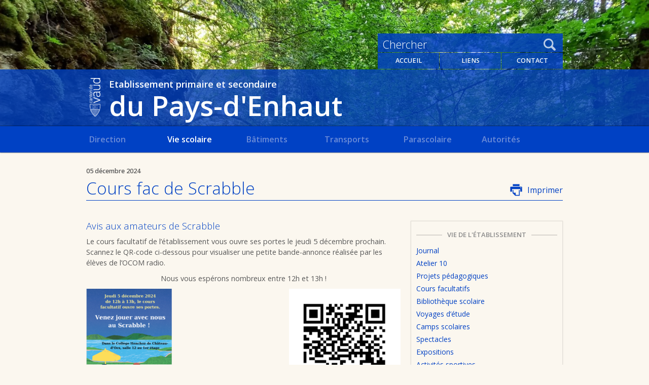

--- FILE ---
content_type: text/html; charset=UTF-8
request_url: https://www.ecoles-pays-denhaut.ch/cours-fac-de-scrabble/
body_size: 10609
content:

<!DOCTYPE html>
	<html lang="fr-FR" id="htmltag">
	<head>
		<meta charset="UTF-8" />
		<meta name="viewport" content="width=device-width, initial-scale=1.0, maximum-scale=1.0, user-scalable=no" />
		<link rel="icon" type="image/png" href="https://www.ecoles-pays-denhaut.ch/wp-content/themes/eduvd/images/favicon.png" />
		<title>Cours fac de Scrabble - Etablissement primaire et secondaire du Pays-d'Enhaut		</title>
<!-- MapPress Easy Google Maps Version:2.94.3 (https://www.mappresspro.com) -->
<meta name='robots' content='index, follow, max-image-preview:large, max-snippet:-1, max-video-preview:-1' />

	<!-- This site is optimized with the Yoast SEO plugin v23.8 - https://yoast.com/wordpress/plugins/seo/ -->
	<link rel="canonical" href="https://www.ecoles-pays-denhaut.ch/cours-fac-de-scrabble/" />
	<meta name="twitter:label1" content="Écrit par" />
	<meta name="twitter:data1" content="Estelle Martin" />
	<meta name="twitter:label2" content="Durée de lecture estimée" />
	<meta name="twitter:data2" content="1 minute" />
	<script type="application/ld+json" class="yoast-schema-graph">{"@context":"https://schema.org","@graph":[{"@type":"WebPage","@id":"https://www.ecoles-pays-denhaut.ch/cours-fac-de-scrabble/","url":"https://www.ecoles-pays-denhaut.ch/cours-fac-de-scrabble/","name":"Cours fac de Scrabble - ChâteauOex-PaysEnhaut EPS","isPartOf":{"@id":"https://www.ecoles-pays-denhaut.ch/#website"},"primaryImageOfPage":{"@id":"https://www.ecoles-pays-denhaut.ch/cours-fac-de-scrabble/#primaryimage"},"image":{"@id":"https://www.ecoles-pays-denhaut.ch/cours-fac-de-scrabble/#primaryimage"},"thumbnailUrl":"https://www.ecoles-pays-denhaut.ch/wp-content/uploads/sites/18/2023/11/Capture-decran-2024-11-20-a-16.22.17-1-169x300.png","datePublished":"2024-12-05T06:12:27+00:00","dateModified":"2025-01-02T09:41:22+00:00","author":{"@id":"https://www.ecoles-pays-denhaut.ch/#/schema/person/1218bf3f6166a1728eceeeaf8ae8d8a6"},"inLanguage":"fr-FR","potentialAction":[{"@type":"ReadAction","target":["https://www.ecoles-pays-denhaut.ch/cours-fac-de-scrabble/"]}]},{"@type":"ImageObject","inLanguage":"fr-FR","@id":"https://www.ecoles-pays-denhaut.ch/cours-fac-de-scrabble/#primaryimage","url":"https://www.ecoles-pays-denhaut.ch/wp-content/uploads/sites/18/2023/11/Capture-decran-2024-11-20-a-16.22.17-1.png","contentUrl":"https://www.ecoles-pays-denhaut.ch/wp-content/uploads/sites/18/2023/11/Capture-decran-2024-11-20-a-16.22.17-1.png","width":830,"height":1472},{"@type":"WebSite","@id":"https://www.ecoles-pays-denhaut.ch/#website","url":"https://www.ecoles-pays-denhaut.ch/","name":"ChâteauOex-PaysEnhaut EPS","description":"","potentialAction":[{"@type":"SearchAction","target":{"@type":"EntryPoint","urlTemplate":"https://www.ecoles-pays-denhaut.ch/?s={search_term_string}"},"query-input":{"@type":"PropertyValueSpecification","valueRequired":true,"valueName":"search_term_string"}}],"inLanguage":"fr-FR"},{"@type":"Person","@id":"https://www.ecoles-pays-denhaut.ch/#/schema/person/1218bf3f6166a1728eceeeaf8ae8d8a6","name":"Estelle Martin","image":{"@type":"ImageObject","inLanguage":"fr-FR","@id":"https://www.ecoles-pays-denhaut.ch/#/schema/person/image/","url":"https://secure.gravatar.com/avatar/271c2f769fa758049324b219eff93150fa0b3dccb129045941aa84274a98af51?s=96&d=mm&r=g","contentUrl":"https://secure.gravatar.com/avatar/271c2f769fa758049324b219eff93150fa0b3dccb129045941aa84274a98af51?s=96&d=mm&r=g","caption":"Estelle Martin"}}]}</script>
	<!-- / Yoast SEO plugin. -->


<link rel='dns-prefetch' href='//fonts.googleapis.com' />
<link rel="alternate" type="application/rss+xml" title="ChâteauOex-PaysEnhaut EPS &raquo; Cours fac de Scrabble Flux des commentaires" href="https://www.ecoles-pays-denhaut.ch/cours-fac-de-scrabble/feed/" />
<link rel="alternate" title="oEmbed (JSON)" type="application/json+oembed" href="https://www.ecoles-pays-denhaut.ch/wp-json/oembed/1.0/embed?url=https%3A%2F%2Fwww.ecoles-pays-denhaut.ch%2Fcours-fac-de-scrabble%2F" />
<link rel="alternate" title="oEmbed (XML)" type="text/xml+oembed" href="https://www.ecoles-pays-denhaut.ch/wp-json/oembed/1.0/embed?url=https%3A%2F%2Fwww.ecoles-pays-denhaut.ch%2Fcours-fac-de-scrabble%2F&#038;format=xml" />
<style id='wp-img-auto-sizes-contain-inline-css' type='text/css'>
img:is([sizes=auto i],[sizes^="auto," i]){contain-intrinsic-size:3000px 1500px}
/*# sourceURL=wp-img-auto-sizes-contain-inline-css */
</style>
<style id='wp-emoji-styles-inline-css' type='text/css'>

	img.wp-smiley, img.emoji {
		display: inline !important;
		border: none !important;
		box-shadow: none !important;
		height: 1em !important;
		width: 1em !important;
		margin: 0 0.07em !important;
		vertical-align: -0.1em !important;
		background: none !important;
		padding: 0 !important;
	}
/*# sourceURL=wp-emoji-styles-inline-css */
</style>
<link rel='stylesheet' id='wp-block-library-css' href='https://www.ecoles-pays-denhaut.ch/wp-includes/css/dist/block-library/style.min.css?ver=6.9' type='text/css' media='all' />
<style id='global-styles-inline-css' type='text/css'>
:root{--wp--preset--aspect-ratio--square: 1;--wp--preset--aspect-ratio--4-3: 4/3;--wp--preset--aspect-ratio--3-4: 3/4;--wp--preset--aspect-ratio--3-2: 3/2;--wp--preset--aspect-ratio--2-3: 2/3;--wp--preset--aspect-ratio--16-9: 16/9;--wp--preset--aspect-ratio--9-16: 9/16;--wp--preset--color--black: #000000;--wp--preset--color--cyan-bluish-gray: #abb8c3;--wp--preset--color--white: #ffffff;--wp--preset--color--pale-pink: #f78da7;--wp--preset--color--vivid-red: #cf2e2e;--wp--preset--color--luminous-vivid-orange: #ff6900;--wp--preset--color--luminous-vivid-amber: #fcb900;--wp--preset--color--light-green-cyan: #7bdcb5;--wp--preset--color--vivid-green-cyan: #00d084;--wp--preset--color--pale-cyan-blue: #8ed1fc;--wp--preset--color--vivid-cyan-blue: #0693e3;--wp--preset--color--vivid-purple: #9b51e0;--wp--preset--gradient--vivid-cyan-blue-to-vivid-purple: linear-gradient(135deg,rgb(6,147,227) 0%,rgb(155,81,224) 100%);--wp--preset--gradient--light-green-cyan-to-vivid-green-cyan: linear-gradient(135deg,rgb(122,220,180) 0%,rgb(0,208,130) 100%);--wp--preset--gradient--luminous-vivid-amber-to-luminous-vivid-orange: linear-gradient(135deg,rgb(252,185,0) 0%,rgb(255,105,0) 100%);--wp--preset--gradient--luminous-vivid-orange-to-vivid-red: linear-gradient(135deg,rgb(255,105,0) 0%,rgb(207,46,46) 100%);--wp--preset--gradient--very-light-gray-to-cyan-bluish-gray: linear-gradient(135deg,rgb(238,238,238) 0%,rgb(169,184,195) 100%);--wp--preset--gradient--cool-to-warm-spectrum: linear-gradient(135deg,rgb(74,234,220) 0%,rgb(151,120,209) 20%,rgb(207,42,186) 40%,rgb(238,44,130) 60%,rgb(251,105,98) 80%,rgb(254,248,76) 100%);--wp--preset--gradient--blush-light-purple: linear-gradient(135deg,rgb(255,206,236) 0%,rgb(152,150,240) 100%);--wp--preset--gradient--blush-bordeaux: linear-gradient(135deg,rgb(254,205,165) 0%,rgb(254,45,45) 50%,rgb(107,0,62) 100%);--wp--preset--gradient--luminous-dusk: linear-gradient(135deg,rgb(255,203,112) 0%,rgb(199,81,192) 50%,rgb(65,88,208) 100%);--wp--preset--gradient--pale-ocean: linear-gradient(135deg,rgb(255,245,203) 0%,rgb(182,227,212) 50%,rgb(51,167,181) 100%);--wp--preset--gradient--electric-grass: linear-gradient(135deg,rgb(202,248,128) 0%,rgb(113,206,126) 100%);--wp--preset--gradient--midnight: linear-gradient(135deg,rgb(2,3,129) 0%,rgb(40,116,252) 100%);--wp--preset--font-size--small: 13px;--wp--preset--font-size--medium: 20px;--wp--preset--font-size--large: 36px;--wp--preset--font-size--x-large: 42px;--wp--preset--spacing--20: 0.44rem;--wp--preset--spacing--30: 0.67rem;--wp--preset--spacing--40: 1rem;--wp--preset--spacing--50: 1.5rem;--wp--preset--spacing--60: 2.25rem;--wp--preset--spacing--70: 3.38rem;--wp--preset--spacing--80: 5.06rem;--wp--preset--shadow--natural: 6px 6px 9px rgba(0, 0, 0, 0.2);--wp--preset--shadow--deep: 12px 12px 50px rgba(0, 0, 0, 0.4);--wp--preset--shadow--sharp: 6px 6px 0px rgba(0, 0, 0, 0.2);--wp--preset--shadow--outlined: 6px 6px 0px -3px rgb(255, 255, 255), 6px 6px rgb(0, 0, 0);--wp--preset--shadow--crisp: 6px 6px 0px rgb(0, 0, 0);}:where(.is-layout-flex){gap: 0.5em;}:where(.is-layout-grid){gap: 0.5em;}body .is-layout-flex{display: flex;}.is-layout-flex{flex-wrap: wrap;align-items: center;}.is-layout-flex > :is(*, div){margin: 0;}body .is-layout-grid{display: grid;}.is-layout-grid > :is(*, div){margin: 0;}:where(.wp-block-columns.is-layout-flex){gap: 2em;}:where(.wp-block-columns.is-layout-grid){gap: 2em;}:where(.wp-block-post-template.is-layout-flex){gap: 1.25em;}:where(.wp-block-post-template.is-layout-grid){gap: 1.25em;}.has-black-color{color: var(--wp--preset--color--black) !important;}.has-cyan-bluish-gray-color{color: var(--wp--preset--color--cyan-bluish-gray) !important;}.has-white-color{color: var(--wp--preset--color--white) !important;}.has-pale-pink-color{color: var(--wp--preset--color--pale-pink) !important;}.has-vivid-red-color{color: var(--wp--preset--color--vivid-red) !important;}.has-luminous-vivid-orange-color{color: var(--wp--preset--color--luminous-vivid-orange) !important;}.has-luminous-vivid-amber-color{color: var(--wp--preset--color--luminous-vivid-amber) !important;}.has-light-green-cyan-color{color: var(--wp--preset--color--light-green-cyan) !important;}.has-vivid-green-cyan-color{color: var(--wp--preset--color--vivid-green-cyan) !important;}.has-pale-cyan-blue-color{color: var(--wp--preset--color--pale-cyan-blue) !important;}.has-vivid-cyan-blue-color{color: var(--wp--preset--color--vivid-cyan-blue) !important;}.has-vivid-purple-color{color: var(--wp--preset--color--vivid-purple) !important;}.has-black-background-color{background-color: var(--wp--preset--color--black) !important;}.has-cyan-bluish-gray-background-color{background-color: var(--wp--preset--color--cyan-bluish-gray) !important;}.has-white-background-color{background-color: var(--wp--preset--color--white) !important;}.has-pale-pink-background-color{background-color: var(--wp--preset--color--pale-pink) !important;}.has-vivid-red-background-color{background-color: var(--wp--preset--color--vivid-red) !important;}.has-luminous-vivid-orange-background-color{background-color: var(--wp--preset--color--luminous-vivid-orange) !important;}.has-luminous-vivid-amber-background-color{background-color: var(--wp--preset--color--luminous-vivid-amber) !important;}.has-light-green-cyan-background-color{background-color: var(--wp--preset--color--light-green-cyan) !important;}.has-vivid-green-cyan-background-color{background-color: var(--wp--preset--color--vivid-green-cyan) !important;}.has-pale-cyan-blue-background-color{background-color: var(--wp--preset--color--pale-cyan-blue) !important;}.has-vivid-cyan-blue-background-color{background-color: var(--wp--preset--color--vivid-cyan-blue) !important;}.has-vivid-purple-background-color{background-color: var(--wp--preset--color--vivid-purple) !important;}.has-black-border-color{border-color: var(--wp--preset--color--black) !important;}.has-cyan-bluish-gray-border-color{border-color: var(--wp--preset--color--cyan-bluish-gray) !important;}.has-white-border-color{border-color: var(--wp--preset--color--white) !important;}.has-pale-pink-border-color{border-color: var(--wp--preset--color--pale-pink) !important;}.has-vivid-red-border-color{border-color: var(--wp--preset--color--vivid-red) !important;}.has-luminous-vivid-orange-border-color{border-color: var(--wp--preset--color--luminous-vivid-orange) !important;}.has-luminous-vivid-amber-border-color{border-color: var(--wp--preset--color--luminous-vivid-amber) !important;}.has-light-green-cyan-border-color{border-color: var(--wp--preset--color--light-green-cyan) !important;}.has-vivid-green-cyan-border-color{border-color: var(--wp--preset--color--vivid-green-cyan) !important;}.has-pale-cyan-blue-border-color{border-color: var(--wp--preset--color--pale-cyan-blue) !important;}.has-vivid-cyan-blue-border-color{border-color: var(--wp--preset--color--vivid-cyan-blue) !important;}.has-vivid-purple-border-color{border-color: var(--wp--preset--color--vivid-purple) !important;}.has-vivid-cyan-blue-to-vivid-purple-gradient-background{background: var(--wp--preset--gradient--vivid-cyan-blue-to-vivid-purple) !important;}.has-light-green-cyan-to-vivid-green-cyan-gradient-background{background: var(--wp--preset--gradient--light-green-cyan-to-vivid-green-cyan) !important;}.has-luminous-vivid-amber-to-luminous-vivid-orange-gradient-background{background: var(--wp--preset--gradient--luminous-vivid-amber-to-luminous-vivid-orange) !important;}.has-luminous-vivid-orange-to-vivid-red-gradient-background{background: var(--wp--preset--gradient--luminous-vivid-orange-to-vivid-red) !important;}.has-very-light-gray-to-cyan-bluish-gray-gradient-background{background: var(--wp--preset--gradient--very-light-gray-to-cyan-bluish-gray) !important;}.has-cool-to-warm-spectrum-gradient-background{background: var(--wp--preset--gradient--cool-to-warm-spectrum) !important;}.has-blush-light-purple-gradient-background{background: var(--wp--preset--gradient--blush-light-purple) !important;}.has-blush-bordeaux-gradient-background{background: var(--wp--preset--gradient--blush-bordeaux) !important;}.has-luminous-dusk-gradient-background{background: var(--wp--preset--gradient--luminous-dusk) !important;}.has-pale-ocean-gradient-background{background: var(--wp--preset--gradient--pale-ocean) !important;}.has-electric-grass-gradient-background{background: var(--wp--preset--gradient--electric-grass) !important;}.has-midnight-gradient-background{background: var(--wp--preset--gradient--midnight) !important;}.has-small-font-size{font-size: var(--wp--preset--font-size--small) !important;}.has-medium-font-size{font-size: var(--wp--preset--font-size--medium) !important;}.has-large-font-size{font-size: var(--wp--preset--font-size--large) !important;}.has-x-large-font-size{font-size: var(--wp--preset--font-size--x-large) !important;}
/*# sourceURL=global-styles-inline-css */
</style>

<style id='classic-theme-styles-inline-css' type='text/css'>
/*! This file is auto-generated */
.wp-block-button__link{color:#fff;background-color:#32373c;border-radius:9999px;box-shadow:none;text-decoration:none;padding:calc(.667em + 2px) calc(1.333em + 2px);font-size:1.125em}.wp-block-file__button{background:#32373c;color:#fff;text-decoration:none}
/*# sourceURL=/wp-includes/css/classic-themes.min.css */
</style>
<link rel='stylesheet' id='cforms2-css' href='https://www.ecoles-pays-denhaut.ch/wp-content/plugins/cforms/styling/cforms2012.css?ver=15.0.4' type='text/css' media='all' />
<link rel='stylesheet' id='cryptx-styles-css' href='https://www.ecoles-pays-denhaut.ch/wp-content/plugins/cryptx/css/cryptx.css?ver=6.9' type='text/css' media='all' />
<link rel='stylesheet' id='mappress-leaflet-css' href='https://www.ecoles-pays-denhaut.ch/wp-content/plugins/mappress-google-maps-for-wordpress/lib/leaflet/leaflet.css?ver=1.7.1' type='text/css' media='all' />
<link rel='stylesheet' id='mappress-css' href='https://www.ecoles-pays-denhaut.ch/wp-content/plugins/mappress-google-maps-for-wordpress/css/mappress.css?ver=2.94.3' type='text/css' media='all' />
<link rel='stylesheet' id='ub_footer_content-css' href='https://www.ecoles-pays-denhaut.ch/wp-content/plugins/ultimate-branding/ultimate-branding-files/modules/global-footer-content/global-footer-content.css?ver=2.1.0' type='text/css' media='all' />
<link rel='stylesheet' id='fonts-google-css' href='https://fonts.googleapis.com/css?family=Open+Sans%3A400%2C300%2C300italic%2C400italic%2C600italic%2C600%2C700%2C700italic%2C800%2C800italic&#038;ver=1' type='text/css' media='all' />
<link rel='stylesheet' id='style.css-css' href='https://www.ecoles-pays-denhaut.ch/wp-content/themes/eduvd/style.css?ver=1' type='text/css' media='all' />
<link rel='stylesheet' id='bootstrap.css-css' href='https://www.ecoles-pays-denhaut.ch/wp-content/themes/eduvd/css/bootstrap.css?ver=1' type='text/css' media='all' />
<link rel='stylesheet' id='elastislide.css-css' href='https://www.ecoles-pays-denhaut.ch/wp-content/themes/eduvd/css/elastislide.css?ver=1' type='text/css' media='all' />
<link rel='stylesheet' id='bootstrap-responsive.css-css' href='https://www.ecoles-pays-denhaut.ch/wp-content/themes/eduvd/css/bootstrap-responsive.css?ver=1' type='text/css' media='all' />
<link rel='stylesheet' id='flexslider.css-css' href='https://www.ecoles-pays-denhaut.ch/wp-content/themes/eduvd/css/flexslider.css?ver=1' type='text/css' media='all' />
<link rel='stylesheet' id='jquery-explr-1.4.css-css' href='https://www.ecoles-pays-denhaut.ch/wp-content/themes/eduvd/css/jquery-explr-1.4.css?ver=1' type='text/css' media='all' />
<link rel='stylesheet' id='jquery.jscrollpane.css-css' href='https://www.ecoles-pays-denhaut.ch/wp-content/themes/eduvd/css/jquery.jscrollpane.css?ver=1' type='text/css' media='all' />
<link rel='stylesheet' id='fresco-css' href='https://www.ecoles-pays-denhaut.ch/wp-content/themes/eduvd/css/fresco.css?ver=1' type='text/css' media='all' />
<script type="text/javascript" src="https://www.ecoles-pays-denhaut.ch/wp-includes/js/jquery/jquery.min.js?ver=3.7.1" id="jquery-core-js"></script>
<script type="text/javascript" src="https://www.ecoles-pays-denhaut.ch/wp-includes/js/jquery/jquery-migrate.min.js?ver=3.4.1" id="jquery-migrate-js"></script>
<script type="text/javascript" id="cforms2-js-extra">
/* <![CDATA[ */
var cforms2_ajax = {"url":"https://www.ecoles-pays-denhaut.ch/wp-admin/admin-ajax.php","nonces":{"submitcform":"e37dd6ec9d"}};
//# sourceURL=cforms2-js-extra
/* ]]> */
</script>
<script type="text/javascript" src="https://www.ecoles-pays-denhaut.ch/wp-content/plugins/cforms/js/cforms.js?ver=15.0.4" id="cforms2-js"></script>
<script type="text/javascript" src="https://www.ecoles-pays-denhaut.ch/wp-content/plugins/cryptx/js/cryptx.min.js?ver=6.9" id="cryptx-js-js"></script>
<link rel="https://api.w.org/" href="https://www.ecoles-pays-denhaut.ch/wp-json/" /><link rel="alternate" title="JSON" type="application/json" href="https://www.ecoles-pays-denhaut.ch/wp-json/wp/v2/posts/3309" /><link rel="EditURI" type="application/rsd+xml" title="RSD" href="https://www.ecoles-pays-denhaut.ch/xmlrpc.php?rsd" />
<meta name="generator" content="EduVD" />

<link rel='shortlink' href='https://www.ecoles-pays-denhaut.ch/?p=3309' />

            <script>
                (function(i,s,o,g,r,a,m){i['GoogleAnalyticsObject']=r;i[r]=i[r]||function(){
                (i[r].q=i[r].q||[]).push(arguments)},i[r].l=1*new Date();a=s.createElement(o),
                m=s.getElementsByTagName(o)[0];a.async=1;a.src=g;m.parentNode.insertBefore(a,m)
                })(window,document,'script','//www.google-analytics.com/analytics.js','gaplusu');

                function gaplus_track() {
                                                gaplusu('create', 'UA-45445660-1', 'auto');
                                                    gaplusu('set', 'anonymizeIp', true);
                                                                                                    gaplusu('send', 'pageview');
                    
                                                gaplusu('create', 'UA-45445660-45', 'auto', {'name': 'single'});
                                                    gaplusu('single.set', 'anonymizeIp', true);
                                                                                                        gaplusu('single.send', 'pageview');
                                    }

                                    gaplus_track();
                
            </script>

				<style>
								#header_image{
						background-image: url(https://www.ecoles-pays-denhaut.ch/wp-content/themes/eduvd/timthumb/timthumb.php?src=/wp-content/uploads/sites/18/2024/06/sarine-1.jpg&w=2500&h=320&a=t);
					}			#header_overlay, #header_title_bg, #search, .menu_header_link, #menu, .timeline_line_event_point, .post_blog_container, .back_mobile, #print_icon, .urgence-content-container a, .urgence-content-container a:visited, .urgence-content-container span{
				background-color: #0041c4;
			}
			#cformsform #sendbutton, .post-password-form input[type=submit]{
				background: #0041c4!important;
			}
			#right_menu_header_page .current, #right_menu_header_page .menu_header_link:hover, #header_menu .current div, .news_title, h1, h2, h3, h4, h5, h6, .timeline_title, .suhoverbmenu li a:hover, .submenu_list .title_parent a:hover, .submenu_list .title_parent a, .title_parent a:visited, #header .submenu li a:hover, .the_content table tr:first-child td, a, a:visited, .ticket_bloc .current_page_item a, .ticket_bloc a:hover, #menu_mobile a, .webks-responsive-table dt, address strong, .title_data_bat, .the_member_name, .explr-tree .icon-folder > a, .content_bloc a, #main #elements .content_bloc h5, #sidebar .ticket_bloc a, #sidebar .ticket_bloc a:visited, #email_ok, address.ticket_bloc a, address.ticket_bloc a:visited, a.link-circulaires, a.link-circulaires:visited{
				color: #0041c4;
			}
			#page_content h1{
				border-bottom: 1px solid #0041c4;
			}
			#header_title_school_name{
				font-size: 55px;
			}
			.submenu, .timeline_the_event:hover .timeline_line_event .timeline_line_event_point, .post_blog a:hover .post_blog_container{
				background-color: #6a8bd8;
			}
			#menu li a, #menu li a:visited, .post_blog_container:hover .timeline_title, .blog_post_sidebar:hover .timeline_title, #header_menu #inscription:hover #inscription_txt, .s_search{
				color: #6a8bd8;
			}
			#menu{
				border-color: #0041c4;
			}
			.event .timeline_event_left:hover .timeline_title{
				color: #6a8bd8;
			}
			.bg_title_thumb {
				background-image: url(https://www.ecoles-pays-denhaut.ch/wp-content/themes/eduvd/phpThumb/phpThumb.php?src=https://www.ecoles-pays-denhaut.ch/wp-content/themes/eduvd/images/bg.png&fltr[]=clr|100|0041c4);
			}
			#header_title_bg {
				-ms-filter:"progid:DXImageTransform.Microsoft.Alpha(Opacity=80)";
				filter: alpha(Opacity=80);
				-moz-opacity: 0.8;	
				-khtml-opacity: 0.8;	
				opacity: 0.8;	
			}
			#right_menu_header_page .menu_header_link, #search{
				background-image: none;
				background-color: rgba(0,65,196,0.85);
				opacity: 1;
			}
			#header_mobile, #inscription_image, #inscription_txt{
				background-image: none;
				background-color: rgba(0,65,196, 1);
			}
			#right_menu_header_page .current, #right_menu_header_page .menu_header_link:hover, #header_menu .current{
				background-image: none;
				background-color: rgba(0,65,196,1);
				opacity: 1;
				color: #FFF;
			}
		</style>
<!--
		<script type="text/javascript">
			var _gaq = _gaq || [];
			_gaq.push(['_setAccount', 'UA-45445660-1']);
			_gaq.push(['_setDomainName', 'none']);
			_gaq.push(['_setAllowLinker', true]);
			_gaq.push(['_setAllowHash', false]);
			_gaq.push(['_trackPageview']);
			_gaq.push(['_trackPageLoadTime']);
			(function() {
				var ga = document.createElement('script'); ga.type = 'text/javascript'; ga.async = true;
				   ga.src = ('https:' == document.location.protocol ? 'https://ssl' : 'http://www') + '.google-analytics.com/ga.js';
				   var s = document.getElementsByTagName('script')[0]; s.parentNode.insertBefore(ga, s);
			})();
		</script>		
-->
		<script>$ = jQuery;</script>
		<script>jQuery = $;</script>
	</head>
	<body data-rsssl=1 class="wp-singular post-template-default single single-post postid-3309 single-format-standard wp-theme-eduvd cat_article-du-journal cat_cours-facultatifs cat_non-classe cat_post-it blog_18">
		<div id="header" class="hidden-phone hidden-tablet">
			<div id="header_top" class="relative">
				<div id="bg_header">
					<div id="header_image"></div>
					<div id="header_overlay"></div>
					<div id="header_title_bg"></div>				
				</div>
				<div id="header_menu_block" class="container relative">
					
					
					
					<div id="header_menu">

						
						
						
	<a href="https://www.eduvd.ch/chateauoex-paysenhaut/?post_type=page_par_defaut&#038;p=396" class="left " id="inscription">
    <div id="inscription_image"><img src="https://www.ecoles-pays-denhaut.ch/wp-content/themes/eduvd/images/scolarisation.png" alt="" width="118" height="48"/></div>
    <div id="inscription_txt">
        Scolarisation    </div>
</a>	
 
						<div class="right" id="right_menu_header">
							<div id="search">
								<form role="search" method="get" class="searchform" action="https://www.ecoles-pays-denhaut.ch/" ><input type="text" value="Chercher" name="s" id="s" onclick="this.value=''" onblur="if(this.value==''){this.value='Chercher'}"/><input type="submit" class="searchsubmit" value="" /></form>							</div>
							<div id="right_menu_header_page">
								<a href="https://www.ecoles-pays-denhaut.ch/" class="left menu_header_link ">Accueil</a>        <a href="https://www.ecoles-pays-denhaut.ch/liens/" class="left menu_header_link ">Liens</a>
    <a href="https://www.ecoles-pays-denhaut.ch/rubrique/contact/" class="left menu_header_link ">Contact</a>
					
								
								
								

								
								
							</div>
						</div>	
					</div>
				</div>
				<div id="header_title" class="container">
					<a href="https://www.vd.ch/" target="_blank" id="header_vd_logo">
						<img src="https://www.ecoles-pays-denhaut.ch/wp-content/themes/eduvd/images/vd.png" height="111" width="34"  alt="Vaud" />
					</a>
					<a title="Retour à la page d'accueil" href="https://www.ecoles-pays-denhaut.ch">
						<span id="header_title_school">Etablissement primaire et secondaire</span>
						<span id="header_title_school_name">du Pays-d'Enhaut</span>
					</a>
				</div>
			</div>
			<div id="menu" class="">
				<div class="container">
					<ul>
					<li class="page_item page-item-6"><a href="https://www.ecoles-pays-denhaut.ch/page-direction/">Direction</a></li>
<li class="page_item page-item-7"><a href="https://www.ecoles-pays-denhaut.ch/page-organisation/">Vie scolaire</a></li>
<li class="page_item page-item-8"><a href="https://www.ecoles-pays-denhaut.ch/batiments/">Bâtiments</a></li><li class="page_item page-item-9"><a href="https://www.ecoles-pays-denhaut.ch/page-transports/">Transports</a></li>
<li class="page_item page-item-10"><a href="https://www.ecoles-pays-denhaut.ch/page-parascolaire/">Parascolaire</a></li>
<li class="page_item page-item-11"><a href="https://www.ecoles-pays-denhaut.ch/page-autorites/">Autorités</a></li>
					</ul>
				</div>
			</div>
			<div id="page-item-6" class="submenu">
				<div class="container">
					<ul class="resize-font">
												<li><a href="https://www.ecoles-pays-denhaut.ch/direction/conseil-de-direction/">Conseil de direction</a></li>							<li><a href="https://www.ecoles-pays-denhaut.ch/direction/secretariat/">Secrétariat</a></li>					</ul>
				</div>
			</div>
			<div id="page-item-7" class="submenu submenu-vie-scolaire">
				<div class="container">							<ul class="submenu_list ">
								<li class="title_parent"><a href="javascript:void(0);">École obligatoire</a></li>									<li class="item_1190"><a href="https://www.ecoles-pays-denhaut.ch/vie-scolaire/ecole-obligatoire/prevention/">Prévention</a></li>									<li class="item_721"><a href="https://www.ecoles-pays-denhaut.ch/vie-scolaire/ecole-obligatoire/rentree-scolaire/">Rentrée scolaire</a></li>									<li class="item_177"><a href="https://www.ecoles-pays-denhaut.ch/vie-scolaire/ecole-obligatoire/cursus-scolaire/">Cursus scolaire</a></li>									<li class="item_722"><a href="https://www.ecoles-pays-denhaut.ch/vie-scolaire/ecole-obligatoire/evaluation/">Évaluation</a></li>									<li class="item_218"><a href="https://www.ecoles-pays-denhaut.ch/vie-scolaire/ecole-obligatoire/vacances-scolaires/">Vacances scolaires</a></li>									<li class="item_180"><a href="https://www.ecoles-pays-denhaut.ch/vie-scolaire/ecole-obligatoire/apres-ecole/">Après l'école</a></li>							</ul>							<ul class="submenu_list ">
								<li class="title_parent"><a href="javascript:void(0);">Personnel de l'établissement</a></li>									<li class="item_186"><a href="https://www.ecoles-pays-denhaut.ch/vie-scolaire/personnel-etablissement/enseignants/">Enseignants</a></li>									<li class="item_188"><a href="https://www.ecoles-pays-denhaut.ch/vie-scolaire/personnel-etablissement/maitres-de-classes/">Maîtres de classes</a></li>									<li class="item_601"><a href="https://www.ecoles-pays-denhaut.ch/vie-scolaire/personnel-etablissement/fonctions-particulieres/">Fonctions particulières</a></li>									<li class="item_189"><a href="https://www.ecoles-pays-denhaut.ch/vie-scolaire/personnel-etablissement/sante/">Santé</a></li>							</ul>							<ul class="submenu_list ">
								<li class="title_parent"><a href="javascript:void(0);">Cadre légal et réglementaire</a></li>									<li class="item_192"><a href="https://www.ecoles-pays-denhaut.ch/vie-scolaire/cadre-legal-et-reglementaire/leo-et-rleo/">LEO ET RLEO</a></li>									<li class="item_723"><a href="https://www.ecoles-pays-denhaut.ch/vie-scolaire/cadre-legal-et-reglementaire/prescriptions/">Prescriptions</a></li>									<li class="item_193"><a href="https://www.ecoles-pays-denhaut.ch/vie-scolaire/cadre-legal-et-reglementaire/reglement-interne/">Règlement interne</a></li>									<li class="item_194"><a href="https://www.ecoles-pays-denhaut.ch/vie-scolaire/cadre-legal-et-reglementaire/chartes/">Chartes</a></li>							</ul>							<ul class="submenu_list ">
								<li class="title_parent"><a href="javascript:void(0);">Formulaires</a></li>									<li class="item_1171"><a href="https://www.ecoles-pays-denhaut.ch/vie-scolaire/formulaires/circulaires/">Circulaires</a></li>									<li class="item_196"><a href="https://www.ecoles-pays-denhaut.ch/vie-scolaire/formulaires/inscription-ecole/">Inscription à l'école</a></li>									<li class="item_868"><a href="https://www.ecoles-pays-denhaut.ch/vie-scolaire/formulaires/derogations/">Dérogations</a></li>									<li class="item_197"><a href="https://www.ecoles-pays-denhaut.ch/vie-scolaire/formulaires/demande-de-conge/">Demande de congé et congé joker</a></li>									<li class="item_198"><a href="https://www.ecoles-pays-denhaut.ch/vie-scolaire/formulaires/absence/">Absence</a></li>							</ul>							<ul class="submenu_list last">
								<li class="title_parent"><a href="javascript:void(0);">Vie de l'établissement</a></li>									<li><a href="https://www.ecoles-pays-denhaut.ch/timeline/">Agenda</a></li>									<li class="item_227"><a href="https://www.ecoles-pays-denhaut.ch/vie-scolaire/vie-etablissement/journal/">Journal</a></li>									<li class="item_927"><a href="https://www.ecoles-pays-denhaut.ch/vie-scolaire/vie-etablissement/atelier-10/">Atelier 10</a></li>									<li class="item_219"><a href="https://www.ecoles-pays-denhaut.ch/vie-scolaire/vie-etablissement/projets-pedagogiques/">Projets pédagogiques</a></li>									<li class="item_220"><a href="https://www.ecoles-pays-denhaut.ch/vie-scolaire/vie-etablissement/cours-facultatifs/">Cours facultatifs</a></li>									<li class="item_222"><a href="https://www.ecoles-pays-denhaut.ch/vie-scolaire/vie-etablissement/bibliotheque-scolaire/">Bibliothèque scolaire</a></li>									<li class="item_221"><a href="https://www.ecoles-pays-denhaut.ch/vie-scolaire/vie-etablissement/voyages-etude/">Voyages d'étude</a></li>									<li class="item_223"><a href="https://www.ecoles-pays-denhaut.ch/vie-scolaire/vie-etablissement/camps-scolaires/">Camps scolaires</a></li>									<li class="item_224"><a href="https://www.ecoles-pays-denhaut.ch/vie-scolaire/vie-etablissement/spectacles/">Spectacles</a></li>									<li class="item_225"><a href="https://www.ecoles-pays-denhaut.ch/vie-scolaire/vie-etablissement/expositions/">Expositions</a></li>									<li class="item_226"><a href="https://www.ecoles-pays-denhaut.ch/vie-scolaire/vie-etablissement/activites-sportives/">Activités sportives</a></li>									<li class="item_928"><a href="https://www.ecoles-pays-denhaut.ch/vie-scolaire/vie-etablissement/conseil-des-delegues/">Conseil des délégués</a></li>									<li class="item_929"><a href="https://www.ecoles-pays-denhaut.ch/vie-scolaire/vie-etablissement/hagir/">HAGIR</a></li>									<li class="item_930"><a href="https://www.ecoles-pays-denhaut.ch/vie-scolaire/vie-etablissement/options-9s-11s/">Options 9S-11S</a></li>							</ul>				</div>					
			</div>
			<div id="page-item-" class="submenu submenu-services">
				<div class="container">				</div>					
			</div>
			<div id="page-item-9" class="submenu">
				<div class="container">
					<ul class="resize-font">
												<li><a href="https://www.ecoles-pays-denhaut.ch/transports/reglement/">Règlement</a></li>					</ul>
				</div>			
			</div>			<div id="page-item-10" class="submenu ">
				<div class="container">						<ul class="resize-font">								<li><a href="https://www.ecoles-pays-denhaut.ch/parascolaire/unite-accueil/">Unité d&#8217;accueil</a></li>								<li><a href="https://www.ecoles-pays-denhaut.ch/parascolaire/devoirs-surveilles/">Devoirs surveillés</a></li>								<li><a href="https://www.ecoles-pays-denhaut.ch/parascolaire/bibliotheque-communale/">Bibliothèque communale</a></li>						</ul>				</div>			
			</div>
			<div id="page-item-11" class="submenu">
				<div class="container">
					<ul class="resize-font">
												<li><a href="https://www.ecoles-pays-denhaut.ch/autorites/def/">DEF</a></li>							<li><a href="https://www.ecoles-pays-denhaut.ch/autorites/dgeo/">DGEO</a></li>							<li><a href="https://www.ecoles-pays-denhaut.ch/autorites/autorite-communale/">Autorité communale</a></li>							<li><a href="https://www.ecoles-pays-denhaut.ch/autorites/conseil-etablissement/">Conseil d&#8217;établissement</a></li>					</ul>
				</div>			
			</div>
		</div>
		<nav class="cbp-spmenu cbp-spmenu-vertical cbp-spmenu-right visible-phone visible-tablet" id="cbp-spmenu-s1">
			<form role="search" method="get" class="searchform" action="https://www.ecoles-pays-denhaut.ch/" ><input type="text" value="Chercher" name="s" id="s" onclick="this.value=''" onblur="if(this.value==''){this.value='Chercher'}"/><input type="submit" class="searchsubmit" value="" /></form>			<div class="sep"></div>
			<div id="mobile_right_menu_header_page">				<a href="https://www.ecoles-pays-denhaut.ch/" class="left menu_header_link ">
					Accueil				</a>
				<a href="https://www.ecoles-pays-denhaut.ch/timeline/" class="left menu_header_link ">Agenda</a>        <a href="https://www.ecoles-pays-denhaut.ch/liens/" class="left menu_header_link ">Liens</a>
    <a href="https://www.ecoles-pays-denhaut.ch/rubrique/contact/" class="left menu_header_link ">Contact</a>
				
				
	
				
				
			</div>
			<div class="sep"></div>
			<div id="menu_mobile">
				<ul>
					<li class="page_item page-item-6"><a href="https://www.ecoles-pays-denhaut.ch/page-direction/">Direction</a></li>
<li class="page_item page-item-7"><a href="https://www.ecoles-pays-denhaut.ch/page-organisation/">Vie scolaire</a></li>
<li class="page_item page-item-8"><a href="https://www.ecoles-pays-denhaut.ch/batiments/">Bâtiments</a></li><li class="page_item page-item-9"><a href="https://www.ecoles-pays-denhaut.ch/transports/reglement/">Transport</a></li><li class="page_item page-item-10"><a href="javascript:void(0)">Parascolaire</a></li><li class="page_item page-item-11"><a href="https://www.ecoles-pays-denhaut.ch/page-autorites/">Autorités</a></li>
.				</ul>
			</div>
			<div id="submenu_mobile">
				<div id="page-item-6" class="submenu">
					<div class="container">
						<div class="back_mobile">Retour</div>
						<ul>
														<li><a href="https://www.ecoles-pays-denhaut.ch/direction/conseil-de-direction/">Conseil de direction</a></li>								<li><a href="https://www.ecoles-pays-denhaut.ch/direction/secretariat/">Secrétariat</a></li>						</ul>
					</div>
				</div>
				<div id="page-item-7" class="submenu submenu-vie-scolaire">
					<div class="container">
						<div class="back_mobile">Retour</div>
														<ul class="submenu_list ">
									<li class="title_parent"><a href="javascript:void(0);">École obligatoire</a></li>										<li class="item_1190"><a href="https://www.ecoles-pays-denhaut.ch/vie-scolaire/ecole-obligatoire/prevention/">Prévention</a></li>										<li class="item_721"><a href="https://www.ecoles-pays-denhaut.ch/vie-scolaire/ecole-obligatoire/rentree-scolaire/">Rentrée scolaire</a></li>										<li class="item_177"><a href="https://www.ecoles-pays-denhaut.ch/vie-scolaire/ecole-obligatoire/cursus-scolaire/">Cursus scolaire</a></li>										<li class="item_722"><a href="https://www.ecoles-pays-denhaut.ch/vie-scolaire/ecole-obligatoire/evaluation/">Évaluation</a></li>										<li class="item_218"><a href="https://www.ecoles-pays-denhaut.ch/vie-scolaire/ecole-obligatoire/vacances-scolaires/">Vacances scolaires</a></li>										<li class="item_180"><a href="https://www.ecoles-pays-denhaut.ch/vie-scolaire/ecole-obligatoire/apres-ecole/">Après l'école</a></li>								</ul>								<ul class="submenu_list ">
									<li class="title_parent"><a href="javascript:void(0);">Personnel de l'établissement</a></li>										<li class="item_186"><a href="https://www.ecoles-pays-denhaut.ch/vie-scolaire/personnel-etablissement/enseignants/">Enseignants</a></li>										<li class="item_188"><a href="https://www.ecoles-pays-denhaut.ch/vie-scolaire/personnel-etablissement/maitres-de-classes/">Maîtres de classes</a></li>										<li class="item_601"><a href="https://www.ecoles-pays-denhaut.ch/vie-scolaire/personnel-etablissement/fonctions-particulieres/">Fonctions particulières</a></li>										<li class="item_189"><a href="https://www.ecoles-pays-denhaut.ch/vie-scolaire/personnel-etablissement/sante/">Santé</a></li>								</ul>								<ul class="submenu_list ">
									<li class="title_parent"><a href="javascript:void(0);">Cadre légal et réglementaire</a></li>										<li class="item_192"><a href="https://www.ecoles-pays-denhaut.ch/vie-scolaire/cadre-legal-et-reglementaire/leo-et-rleo/">LEO ET RLEO</a></li>										<li class="item_723"><a href="https://www.ecoles-pays-denhaut.ch/vie-scolaire/cadre-legal-et-reglementaire/prescriptions/">Prescriptions</a></li>										<li class="item_193"><a href="https://www.ecoles-pays-denhaut.ch/vie-scolaire/cadre-legal-et-reglementaire/reglement-interne/">Règlement interne</a></li>										<li class="item_194"><a href="https://www.ecoles-pays-denhaut.ch/vie-scolaire/cadre-legal-et-reglementaire/chartes/">Chartes</a></li>								</ul>								<ul class="submenu_list ">
									<li class="title_parent"><a href="javascript:void(0);">Formulaires</a></li>										<li class="item_1171"><a href="https://www.ecoles-pays-denhaut.ch/vie-scolaire/formulaires/circulaires/">Circulaires</a></li>										<li class="item_196"><a href="https://www.ecoles-pays-denhaut.ch/vie-scolaire/formulaires/inscription-ecole/">Inscription à l'école</a></li>										<li class="item_868"><a href="https://www.ecoles-pays-denhaut.ch/vie-scolaire/formulaires/derogations/">Dérogations</a></li>										<li class="item_197"><a href="https://www.ecoles-pays-denhaut.ch/vie-scolaire/formulaires/demande-de-conge/">Demande de congé et congé joker</a></li>										<li class="item_198"><a href="https://www.ecoles-pays-denhaut.ch/vie-scolaire/formulaires/absence/">Absence</a></li>								</ul>								<ul class="submenu_list last">
									<li class="title_parent"><a href="javascript:void(0);">Vie de l'établissement</a></li>										<li class="item_227"><a href="https://www.ecoles-pays-denhaut.ch/vie-scolaire/vie-etablissement/journal/">Journal</a></li>										<li class="item_927"><a href="https://www.ecoles-pays-denhaut.ch/vie-scolaire/vie-etablissement/atelier-10/">Atelier 10</a></li>										<li class="item_219"><a href="https://www.ecoles-pays-denhaut.ch/vie-scolaire/vie-etablissement/projets-pedagogiques/">Projets pédagogiques</a></li>										<li class="item_220"><a href="https://www.ecoles-pays-denhaut.ch/vie-scolaire/vie-etablissement/cours-facultatifs/">Cours facultatifs</a></li>										<li class="item_222"><a href="https://www.ecoles-pays-denhaut.ch/vie-scolaire/vie-etablissement/bibliotheque-scolaire/">Bibliothèque scolaire</a></li>										<li class="item_221"><a href="https://www.ecoles-pays-denhaut.ch/vie-scolaire/vie-etablissement/voyages-etude/">Voyages d'étude</a></li>										<li class="item_223"><a href="https://www.ecoles-pays-denhaut.ch/vie-scolaire/vie-etablissement/camps-scolaires/">Camps scolaires</a></li>										<li class="item_224"><a href="https://www.ecoles-pays-denhaut.ch/vie-scolaire/vie-etablissement/spectacles/">Spectacles</a></li>										<li class="item_225"><a href="https://www.ecoles-pays-denhaut.ch/vie-scolaire/vie-etablissement/expositions/">Expositions</a></li>										<li class="item_226"><a href="https://www.ecoles-pays-denhaut.ch/vie-scolaire/vie-etablissement/activites-sportives/">Activités sportives</a></li>										<li class="item_928"><a href="https://www.ecoles-pays-denhaut.ch/vie-scolaire/vie-etablissement/conseil-des-delegues/">Conseil des délégués</a></li>										<li class="item_929"><a href="https://www.ecoles-pays-denhaut.ch/vie-scolaire/vie-etablissement/hagir/">HAGIR</a></li>										<li class="item_930"><a href="https://www.ecoles-pays-denhaut.ch/vie-scolaire/vie-etablissement/options-9s-11s/">Options 9S-11S</a></li>								</ul>					</div>					
				</div>
				<div id="page-item-" class="submenu submenu-services">
					<div class="container">
						<div class="back_mobile">Retour</div>
											</div>					
				</div>
				<div id="page-item-9" class="submenu">
					<div class="container">
						<div class="back_mobile">Retour</div>
						<ul>
														<li><a href="https://www.ecoles-pays-denhaut.ch/transports/reglement/">Règlement</a></li>						</ul>
					</div>			
				</div>
				<div id="page-item-10" class="submenu">
					<div class="container">
						<div class="back_mobile">Retour</div>
						<ul>
														<li><a href="https://www.ecoles-pays-denhaut.ch/parascolaire/unite-accueil/">Unité d&#8217;accueil</a></li>								<li><a href="https://www.ecoles-pays-denhaut.ch/parascolaire/devoirs-surveilles/">Devoirs surveillés</a></li>								<li><a href="https://www.ecoles-pays-denhaut.ch/parascolaire/bibliotheque-communale/">Bibliothèque communale</a></li>						</ul>
					</div>			
				</div>
				<div id="page-item-11" class="submenu">
					<div class="container">
						<div class="back_mobile">Retour</div>
						<ul>
														<li><a href="https://www.ecoles-pays-denhaut.ch/autorites/def/">DEF</a></li>								<li><a href="https://www.ecoles-pays-denhaut.ch/autorites/dgeo/">DGEO</a></li>								<li><a href="https://www.ecoles-pays-denhaut.ch/autorites/autorite-communale/">Autorité communale</a></li>								<li><a href="https://www.ecoles-pays-denhaut.ch/autorites/conseil-etablissement/">Conseil d&#8217;établissement</a></li>						</ul>
					</div>			
				</div>
				<div class="clearfix"></div>
			</div>
		</nav>
		<div id="header_mobile" class="visible-phone visible-tablet">
			<div id="showRightPush"></div>
			<a href="https://www.vd.ch/" target="_blank" id="header_vd_logo">
				<img src="https://www.ecoles-pays-denhaut.ch/wp-content/themes/eduvd/images/vd.png" height="111" width="34"  alt="Vaud" />
			</a>
			<a href="https://www.ecoles-pays-denhaut.ch"><span id="header_title_school">Etablissement primaire et secondaire</span></a>
			<a href="https://www.ecoles-pays-denhaut.ch"><span id="header_title_school_name">du Pays-d'Enhaut</span></a>
		</div>	<input type="hidden" name="activepost" id="activepost" value="3309" />			<div id="page_content" class="padding post_with_date">
		<div class="container">
			<div class="row" id="with_float_sidebar">						<div class="news_date date_blog span12">05 décembre 2024</div><h1 class="span12 title_post">Cours fac de Scrabble</h1>				<div class="span8  the_content" id="main">						<div class="margin-bottom: 30px;">
							<h4>Avis aux amateurs de Scrabble</h4>
<p>Le cours facultatif de l&#8217;établissement vous ouvre ses portes le jeudi 5 décembre prochain. Scannez le QR-code ci-dessous pour visualiser une petite bande-annonce réalisée par les élèves de l&#8217;OCOM radio.</p>
<p style="text-align: center;">Nous vous espérons nombreux entre 12h et 13h !</p>
<p><a href="https://www.ecoles-pays-denhaut.ch/wp-content/uploads/sites/18/2023/11/Capture-decran-2024-11-20-a-16.22.17-1.png"><img fetchpriority="high" decoding="async" class="size-medium wp-image-3799 alignleft" src="https://www.ecoles-pays-denhaut.ch/wp-content/uploads/sites/18/2023/11/Capture-decran-2024-11-20-a-16.22.17-1-169x300.png" alt="" width="169" height="300" srcset="https://www.ecoles-pays-denhaut.ch/wp-content/uploads/sites/18/2023/11/Capture-decran-2024-11-20-a-16.22.17-1-169x300.png 169w, https://www.ecoles-pays-denhaut.ch/wp-content/uploads/sites/18/2023/11/Capture-decran-2024-11-20-a-16.22.17-1-577x1024.png 577w, https://www.ecoles-pays-denhaut.ch/wp-content/uploads/sites/18/2023/11/Capture-decran-2024-11-20-a-16.22.17-1-768x1362.png 768w, https://www.ecoles-pays-denhaut.ch/wp-content/uploads/sites/18/2023/11/Capture-decran-2024-11-20-a-16.22.17-1-767x1360.png 767w, https://www.ecoles-pays-denhaut.ch/wp-content/uploads/sites/18/2023/11/Capture-decran-2024-11-20-a-16.22.17-1.png 830w" sizes="(max-width: 169px) 100vw, 169px" /></a></p>
<p><a href="https://www.ecoles-pays-denhaut.ch/wp-content/uploads/sites/18/2023/11/cours-fac-de-scrabble.png"><img decoding="async" class="wp-image-3801 alignright" src="https://www.ecoles-pays-denhaut.ch/wp-content/uploads/sites/18/2023/11/cours-fac-de-scrabble-296x300.png" alt="" width="220" height="223" srcset="https://www.ecoles-pays-denhaut.ch/wp-content/uploads/sites/18/2023/11/cours-fac-de-scrabble-296x300.png 296w, https://www.ecoles-pays-denhaut.ch/wp-content/uploads/sites/18/2023/11/cours-fac-de-scrabble.png 397w" sizes="(max-width: 220px) 100vw, 220px" /></a></p>
<p>&nbsp;</p>
<p>&nbsp;</p>
<p>&nbsp;</p>
<p>&nbsp;</p>
<p>&nbsp;</p>
<p>&nbsp;</p>
<p>&nbsp;</p>
<p>&nbsp;</p>
<p>&nbsp;</p>
<p>&nbsp;</p>
<p>&nbsp;</p>
<p>&nbsp;</p>
<p>&nbsp;</p>
<p>&nbsp;</p>
<p>&nbsp;</p>
<p>&nbsp;</p>
						</div> 						<div class="category_timeline category_block_single" style="margin-bottom:30px;">									<a href="https://www.ecoles-pays-denhaut.ch/article-du-journal/cours-facultatifs/" title="Catégorie: Cours facultatifs">Cours facultatifs									</a>					</div>							<div id="navigation_post_to_post" class="hidden-phone">
								<span id="prev_post">&laquo; <a href="https://www.ecoles-pays-denhaut.ch/sports-facultatifs/" rel="prev">Sports facultatifs</a></span>
								<span id="next_post"></span>
								<div class="clearfix"></div>
							</div>				</div>						<div id="navigation_post_to_post" class="visible-phone">
							<span id="prev_post">&laquo; <a href="https://www.ecoles-pays-denhaut.ch/sports-facultatifs/" rel="prev">Sports facultatifs</a></span>
								<span id="next_post"></span>
							<div class="clearfix"></div>
						</div>				<div class="span4 " id="side"><div id="sidebar">
					<div id="sidebar_tools"><a id="print_btn" href="#" onclick="Popup=window.open('https://www.ecoles-pays-denhaut.ch/impression/?id=3309','Popup','scrollbars=yes,resizable=no,location=no,menubar=no,toolbar=no,top=50,left=50,width=715,height=500'); return false;"><div id="print_icon"></div><div id="print_txt">Imprimer</div></a><div class="clearfix"></div></div><div class="clearfix"></div>			<div class="ticket_bloc">
								<div class="parent"><span>Vie de l'établissement</span></div>
				<ul class="parent_pages">
					<li class="page_item page-item-227"><a href="https://www.ecoles-pays-denhaut.ch/vie-scolaire/vie-etablissement/journal/">Journal</a></li>
<li class="page_item page-item-927"><a href="https://www.ecoles-pays-denhaut.ch/vie-scolaire/vie-etablissement/atelier-10/">Atelier 10</a></li>
<li class="page_item page-item-219"><a href="https://www.ecoles-pays-denhaut.ch/vie-scolaire/vie-etablissement/projets-pedagogiques/">Projets pédagogiques</a></li>
<li class="page_item page-item-220"><a href="https://www.ecoles-pays-denhaut.ch/vie-scolaire/vie-etablissement/cours-facultatifs/">Cours facultatifs</a></li>
<li class="page_item page-item-222"><a href="https://www.ecoles-pays-denhaut.ch/vie-scolaire/vie-etablissement/bibliotheque-scolaire/">Bibliothèque scolaire</a></li>
<li class="page_item page-item-221"><a href="https://www.ecoles-pays-denhaut.ch/vie-scolaire/vie-etablissement/voyages-etude/">Voyages d&#8217;étude</a></li>
<li class="page_item page-item-223"><a href="https://www.ecoles-pays-denhaut.ch/vie-scolaire/vie-etablissement/camps-scolaires/">Camps scolaires</a></li>
<li class="page_item page-item-224"><a href="https://www.ecoles-pays-denhaut.ch/vie-scolaire/vie-etablissement/spectacles/">Spectacles</a></li>
<li class="page_item page-item-225"><a href="https://www.ecoles-pays-denhaut.ch/vie-scolaire/vie-etablissement/expositions/">Expositions</a></li>
<li class="page_item page-item-226"><a href="https://www.ecoles-pays-denhaut.ch/vie-scolaire/vie-etablissement/activites-sportives/">Activités sportives</a></li>
<li class="page_item page-item-928"><a href="https://www.ecoles-pays-denhaut.ch/vie-scolaire/vie-etablissement/conseil-des-delegues/">Conseil des délégués</a></li>
<li class="page_item page-item-929"><a href="https://www.ecoles-pays-denhaut.ch/vie-scolaire/vie-etablissement/hagir/">HAGIR</a></li>
<li class="page_item page-item-930"><a href="https://www.ecoles-pays-denhaut.ch/vie-scolaire/vie-etablissement/options-9s-11s/">Options 9S-11S</a></li>
				</ul>
				<div class="ticket"></div>
			</div>			<div class="ticket_bloc">
				<div class="parent"><span>Catégories</span></div>
				<ul class="parent_pages">
						<li class="cat-item cat-item-20"><a href="https://www.ecoles-pays-denhaut.ch/article-du-journal/activites-extra-scolaires/">Activités extra scolaires</a>
</li>
	<li class="cat-item cat-item-15"><a href="https://www.ecoles-pays-denhaut.ch/article-du-journal/activites-sportives/">Activités sportives</a>
</li>
	<li class="cat-item cat-item-28"><a href="https://www.ecoles-pays-denhaut.ch/article-du-journal/approche-du-monde-professionnel/">Approche du monde professionnel</a>
</li>
	<li class="cat-item cat-item-11"><a href="https://www.ecoles-pays-denhaut.ch/article-du-journal/bibliotheque-scolaire/">Bibliothèque scolaire</a>
</li>
	<li class="cat-item cat-item-12"><a href="https://www.ecoles-pays-denhaut.ch/article-du-journal/camps-scolaires/">Camps scolaires</a>
</li>
	<li class="cat-item cat-item-21"><a href="https://www.ecoles-pays-denhaut.ch/article-du-journal/conferences/">Conférences</a>
</li>
	<li class="cat-item cat-item-9"><a href="https://www.ecoles-pays-denhaut.ch/article-du-journal/cours-facultatifs/">Cours facultatifs</a>
</li>
	<li class="cat-item cat-item-19"><a href="https://www.ecoles-pays-denhaut.ch/article-du-journal/evenements-officielles/">Événements officiels</a>
</li>
	<li class="cat-item cat-item-14"><a href="https://www.ecoles-pays-denhaut.ch/article-du-journal/expositions/">Expositions</a>
</li>
	<li class="cat-item cat-item-22"><a href="https://www.ecoles-pays-denhaut.ch/article-du-journal/lecture/">Lecture</a>
</li>
	<li class="cat-item cat-item-3"><a href="https://www.ecoles-pays-denhaut.ch/article-du-journal/projets-pedagogiques/">Projets pédagogiques</a>
</li>
	<li class="cat-item cat-item-23"><a href="https://www.ecoles-pays-denhaut.ch/article-du-journal/sorties-scolaires/">Sorties scolaires</a>
</li>
	<li class="cat-item cat-item-13"><a href="https://www.ecoles-pays-denhaut.ch/article-du-journal/spectacles/">Spectacles</a>
</li>
	<li class="cat-item cat-item-10"><a href="https://www.ecoles-pays-denhaut.ch/article-du-journal/voyages-detude/">Voyages d&#039;étude</a>
</li>
				</ul>
				<div class="ticket"></div>
			</div>			<div class="ticket_bloc" id="last_event">
				<div class="parent"><span>Prochains événements</span></div>
				<ul>
									</ul>
				<div class="ticket"></div>	
			</div></div>				</div>
			</div>
		</div>
	</div>
		<div id="footer">
			<div id="custom_footer">
				<div class="container">
					<div class="row">
						<div class="span12">
							Etablissement primaire et secondaire du Pays-d'Enhaut<br/>Grand Rue 77 - 1660 Château-d'Œx - Secrétariat : 026 557 38 38						</div>
					</div>
				</div>
			</div>
			<div id="vd_footer">
				<div class="container">
					<div class="row">
						<div class="dfjc footer_text span12"><a href="https://www.vd.ch/toutes-les-autorites/departements/departement-de-lenseignement-et-de-la-formation-professionnelle-def/" target="_blank">Département de l'enseignement et de la formation professionnelle (DEF)</a></div>
						<div class="footer_text span12"><a href="https://www.vd.ch/toutes-les-autorites/departements/departement-de-lenseignement-et-de-la-formation-professionnelle-def/direction-generale-de-lenseignement-obligatoire-et-de-la-pedagogie-specialisee-dgeo/" target="_blank">Direction générale de l'enseignement obligatoire et de la pédagogie spécialisée (DGEO)</a></div>
					</div>				
				</div>
			</div>
		</div><script type="speculationrules">
{"prefetch":[{"source":"document","where":{"and":[{"href_matches":"/*"},{"not":{"href_matches":["/wp-*.php","/wp-admin/*","/wp-content/uploads/sites/18/*","/wp-content/*","/wp-content/plugins/*","/wp-content/themes/eduvd/*","/*\\?(.+)"]}},{"not":{"selector_matches":"a[rel~=\"nofollow\"]"}},{"not":{"selector_matches":".no-prefetch, .no-prefetch a"}}]},"eagerness":"conservative"}]}
</script>
<div id="ub_footer_content" style="background-color: transparent;" class="">empty</div><script type="text/javascript">
/* <![CDATA[ */
	var relevanssi_rt_regex = /(&|\?)_(rt|rt_nonce)=(\w+)/g
	var newUrl = window.location.search.replace(relevanssi_rt_regex, '')
	history.replaceState(null, null, window.location.pathname + newUrl + window.location.hash)
/* ]]> */
</script>
<script type="text/javascript" src="https://www.ecoles-pays-denhaut.ch/wp-content/plugins/ultimate-branding/ultimate-branding-files/modules/global-footer-content/global-footer-content.js?ver=2.1.0" id="ub_footer_content-js"></script>
<script type="text/javascript" src="https://www.ecoles-pays-denhaut.ch/wp-content/themes/eduvd/js/bootstrap.min.js?ver=1" id="bootstrap-js"></script>
<script type="text/javascript" src="https://www.ecoles-pays-denhaut.ch/wp-content/themes/eduvd/js/classie.js?ver=1" id="classie-js"></script>
<script type="text/javascript" src="https://www.ecoles-pays-denhaut.ch/wp-content/themes/eduvd/js/jquery.autoanchors.js?ver=1" id="autoanchors-js"></script>
<script type="text/javascript" src="https://www.ecoles-pays-denhaut.ch/wp-content/themes/eduvd/js/easing.js?ver=1" id="easing-js"></script>
<script type="text/javascript" src="https://www.ecoles-pays-denhaut.ch/wp-content/themes/eduvd/js/jquery.fittext.js?ver=1" id="fittext-js"></script>
<script type="text/javascript" src="https://www.ecoles-pays-denhaut.ch/wp-content/themes/eduvd/js/jquerypp.custom.js?ver=1" id="jquerypp-js"></script>
<script type="text/javascript" src="https://www.ecoles-pays-denhaut.ch/wp-content/themes/eduvd/js/modernizr.custom.17475.js?ver=1" id="modernizr-js"></script>
<script type="text/javascript" src="https://www.ecoles-pays-denhaut.ch/wp-content/themes/eduvd/js/jquery.elastislide.js?ver=1" id="elastislide-js"></script>
<script type="text/javascript" src="https://www.ecoles-pays-denhaut.ch/wp-content/themes/eduvd/js/jquery.flexslider-min.js?ver=1" id="flexslider-js"></script>
<script type="text/javascript" src="https://www.ecoles-pays-denhaut.ch/wp-content/themes/eduvd/js/mwheelIntent.js?ver=1" id="mwheelIntent-js"></script>
<script type="text/javascript" src="https://www.ecoles-pays-denhaut.ch/wp-content/themes/eduvd/js/jquery.mousewheel.js?ver=1" id="jquery.mousewheel-js"></script>
<script type="text/javascript" src="https://www.ecoles-pays-denhaut.ch/wp-content/themes/eduvd/js/jquery.jscrollpane.min.js?ver=1" id="jscrollpane-js"></script>
<script type="text/javascript" src="https://www.ecoles-pays-denhaut.ch/wp-content/themes/eduvd/js/stickysidebar.jquery.js?ver=1" id="stickysidebar-js"></script>
<script type="text/javascript" src="https://www.ecoles-pays-denhaut.ch/wp-content/themes/eduvd/js/jquery.webks-responsive-table.js?ver=1" id="responsive-table-js"></script>
<script type="text/javascript" src="https://www.ecoles-pays-denhaut.ch/wp-content/themes/eduvd/js/jquery.freetile.min.js?ver=1" id="freetile-js"></script>
<script type="text/javascript" src="https://www.ecoles-pays-denhaut.ch/wp-content/themes/eduvd/js/jquery-explr-1.4.pack.js?ver=1" id="explr-js"></script>
<script type="text/javascript" src="https://www.ecoles-pays-denhaut.ch/wp-content/themes/eduvd/js/jquery.cookie.js?ver=1" id="cookie-js"></script>
<script type="text/javascript" src="https://www.ecoles-pays-denhaut.ch/wp-content/themes/eduvd/js/jquery.matchHeight.js?ver=1" id="matchHeight-js"></script>
<script type="text/javascript" src="https://www.ecoles-pays-denhaut.ch/wp-content/themes/eduvd/js/fresco.min.js?ver=1" id="fresco-js"></script>
<script type="text/javascript" src="https://www.ecoles-pays-denhaut.ch/wp-content/themes/eduvd/js/scripts.js?ver=1" id="scripts-js"></script>
<script type="text/javascript" src="https://www.ecoles-pays-denhaut.ch/wp-content/plugins/responsive-videos-fitvids/assets/js/jQuery.fitVids.js?ver=3.0.1" id="sgi-fitvids-js"></script>
<script id="wp-emoji-settings" type="application/json">
{"baseUrl":"https://s.w.org/images/core/emoji/17.0.2/72x72/","ext":".png","svgUrl":"https://s.w.org/images/core/emoji/17.0.2/svg/","svgExt":".svg","source":{"concatemoji":"https://www.ecoles-pays-denhaut.ch/wp-includes/js/wp-emoji-release.min.js?ver=6.9"}}
</script>
<script type="module">
/* <![CDATA[ */
/*! This file is auto-generated */
const a=JSON.parse(document.getElementById("wp-emoji-settings").textContent),o=(window._wpemojiSettings=a,"wpEmojiSettingsSupports"),s=["flag","emoji"];function i(e){try{var t={supportTests:e,timestamp:(new Date).valueOf()};sessionStorage.setItem(o,JSON.stringify(t))}catch(e){}}function c(e,t,n){e.clearRect(0,0,e.canvas.width,e.canvas.height),e.fillText(t,0,0);t=new Uint32Array(e.getImageData(0,0,e.canvas.width,e.canvas.height).data);e.clearRect(0,0,e.canvas.width,e.canvas.height),e.fillText(n,0,0);const a=new Uint32Array(e.getImageData(0,0,e.canvas.width,e.canvas.height).data);return t.every((e,t)=>e===a[t])}function p(e,t){e.clearRect(0,0,e.canvas.width,e.canvas.height),e.fillText(t,0,0);var n=e.getImageData(16,16,1,1);for(let e=0;e<n.data.length;e++)if(0!==n.data[e])return!1;return!0}function u(e,t,n,a){switch(t){case"flag":return n(e,"\ud83c\udff3\ufe0f\u200d\u26a7\ufe0f","\ud83c\udff3\ufe0f\u200b\u26a7\ufe0f")?!1:!n(e,"\ud83c\udde8\ud83c\uddf6","\ud83c\udde8\u200b\ud83c\uddf6")&&!n(e,"\ud83c\udff4\udb40\udc67\udb40\udc62\udb40\udc65\udb40\udc6e\udb40\udc67\udb40\udc7f","\ud83c\udff4\u200b\udb40\udc67\u200b\udb40\udc62\u200b\udb40\udc65\u200b\udb40\udc6e\u200b\udb40\udc67\u200b\udb40\udc7f");case"emoji":return!a(e,"\ud83e\u1fac8")}return!1}function f(e,t,n,a){let r;const o=(r="undefined"!=typeof WorkerGlobalScope&&self instanceof WorkerGlobalScope?new OffscreenCanvas(300,150):document.createElement("canvas")).getContext("2d",{willReadFrequently:!0}),s=(o.textBaseline="top",o.font="600 32px Arial",{});return e.forEach(e=>{s[e]=t(o,e,n,a)}),s}function r(e){var t=document.createElement("script");t.src=e,t.defer=!0,document.head.appendChild(t)}a.supports={everything:!0,everythingExceptFlag:!0},new Promise(t=>{let n=function(){try{var e=JSON.parse(sessionStorage.getItem(o));if("object"==typeof e&&"number"==typeof e.timestamp&&(new Date).valueOf()<e.timestamp+604800&&"object"==typeof e.supportTests)return e.supportTests}catch(e){}return null}();if(!n){if("undefined"!=typeof Worker&&"undefined"!=typeof OffscreenCanvas&&"undefined"!=typeof URL&&URL.createObjectURL&&"undefined"!=typeof Blob)try{var e="postMessage("+f.toString()+"("+[JSON.stringify(s),u.toString(),c.toString(),p.toString()].join(",")+"));",a=new Blob([e],{type:"text/javascript"});const r=new Worker(URL.createObjectURL(a),{name:"wpTestEmojiSupports"});return void(r.onmessage=e=>{i(n=e.data),r.terminate(),t(n)})}catch(e){}i(n=f(s,u,c,p))}t(n)}).then(e=>{for(const n in e)a.supports[n]=e[n],a.supports.everything=a.supports.everything&&a.supports[n],"flag"!==n&&(a.supports.everythingExceptFlag=a.supports.everythingExceptFlag&&a.supports[n]);var t;a.supports.everythingExceptFlag=a.supports.everythingExceptFlag&&!a.supports.flag,a.supports.everything||((t=a.source||{}).concatemoji?r(t.concatemoji):t.wpemoji&&t.twemoji&&(r(t.twemoji),r(t.wpemoji)))});
//# sourceURL=https://www.ecoles-pays-denhaut.ch/wp-includes/js/wp-emoji-loader.min.js
/* ]]> */
</script>

		<script type="text/javascript">
		jQuery(document).ready(function(){
			jQuery('.entry-content-asset').fitVids();
		});
		</script>
			</body>
</html>

--- FILE ---
content_type: text/css
request_url: https://www.ecoles-pays-denhaut.ch/wp-content/themes/eduvd/style.css?ver=1
body_size: 9098
content:
/*
Theme Name: eduvd
Theme URI: http://www.eduvd.ch
Description: Thème pour les sites des établissements scolaires du canton de vaud.
Author: ergopix sàrl
Author URI: http://www.ergopix.com
Version: 1.0
*/

.card{
	display: block;
	background-color: #FFF;
	padding: 5px;
	border: 1px solid #eae7df;
	margin: 0 5px 30px 5px;
}

#main .card-image img{
	margin-bottom: 0;
}

@media only screen and (max-width: 767px) {
	.card{
		margin: 0 -3px 10px -3px;
	}
	.card img{
		width: 100%;
	}
} 

#wp-admin-bar-duplicate-post, #wp-admin-bar-new-content, #wp-admin-bar-comments, #wp-admin-bar-updates, #wp-admin-bar-customize, #wp-admin-bar-themes{
	display: none;
}

.card-title{
	margin-top: 15px;
	margin-bottom: 15px;
	text-align: center;
	color: #6c6c6c;
	line-height: 1.3;
}

#sidebar a[href^="javascript:DeCryptX"]{
	margin-top: 0;
}

a[href^="javascript:DeCryptX"] {
	background-image: url(images/email.png)!important;
	background-repeat: no-repeat;
	background-position: center left;
	padding-left:25px;
	display: inline-block;
	text-decoration: none!important;
}

#main .the_member_email a[href^="javascript:DeCryptX"], table td a[href^="javascript:DeCryptX"]{ 
	background-image: url(images/email.png)!important;
	background-repeat: no-repeat;
	background-position: center right;
	padding-right:30px;
	display: inline-block;
    text-indent: -9999px;
    width: 0;
    padding-left:0;
}

html,body,div,span,applet,object,iframe,h1,h2,h3,h4,h5,h6,p,blockquote,pre,a,abbr,acronym,address,big,cite,code,del,dfn,em,img,ins,kbd,q,s,samp,small,strike,strong,sub,sup,tt,var,b,u,i,center,dl,dt,dd,ol,ul,li,fieldset,form,label,legend,table,caption,tbody,tfoot,thead,tr,th,td,article,aside,canvas,details,embed,figure,figcaption,footer,header,hgroup,menu,nav,output,ruby,section,summary,time,mark,audio,video,br {
	margin:0;
	padding:0;
	border:0;
	font-size:100%;
	vertical-align:baseline;
	line-height: 100%;
}

textarea, input { outline: none; }

html{
	overflow: hidden;
}

#logo_etablissement{
	float: left;
	max-width: 180px;
	height: auto;
	width: auto;
	max-height: auto;
	margin-right: 15px;
	margin-bottom: 10px;
	position: relative;
	top: 3px;
}

body {
	font-family: 'Open Sans', sans-serif;
	background-color: #FBF7EF;
	position: relative;
	color: #595959;
	font-size:0.9em;
	line-height: 110%;
}

.caption_adress {
    min-height: 15px;
}

.focus{
	background-color: rgb(244, 240, 232);
	padding: 15px 15px 15px 15px;
	border-bottom: 1px solid rgb(214, 214, 214);
}

.mapp-layout{
	border: none!important;
	clear:both;
}

.name_batiment_home{
	text-align: left!important;
}

ol,ul {
	list-style:none;
}

#main img{
	margin-bottom:30px;
}

blockquote,q {
	quotes:none;
}

blockquote:before,blockquote:after,q:before,q:after {
	content:'';
	content:none;
}

.right{
	float: right;
}

#wp-admin-bar-itsec_admin_bar_menu, #wp-admin-bar-my-sites, #wp-admin-bar-delete-cache{
	display: none;
}

.left{
	float: left;
}

.relative{
	position: relative;
}

table {
	border-collapse:collapse;
	border-spacing:0;
}

caption,th,td {
	font-weight:normal;
	text-align:left;
}

h1,h2,h3,h4,h5,h6 {
	clear:both;
}

html {
	overflow-y:scroll;
	-webkit-text-size-adjust:100%;
	-ms-text-size-adjust:100%;
}

a {
	outline:none!important;
	-webkit-tap-highlight-color: rgba(0, 0, 0, 0);
}

.gallery-icon{
	display: block;
	float: none;
}

.tiled .content_bloc .ticket_bloc {
	position: inherit;
}

#elements .gallery-icon .img_bloc {
    border: none;
    box-shadow: none;
    margin-bottom: 15px;
	margin-top: 0;
}

#ub_footer_content{
	display: none;
}

article,aside,details,figcaption,figure,footer,header,hgroup,nav,section {
	display:block;
}

audio,canvas,video {
	display:inline-block;
}

audio:not([controls]) {
	display:none;
}

ins {
	background:#fff9c0;
	text-decoration:none;
}

hr {
	background-color:#ccc;
	border:0;
	height:1px;
	margin:24px;
	margin-bottom:1.714285714rem;
}

sub,sup {
	font-size:75%;
	line-height:0;
	position:relative;
	vertical-align:baseline;
}

sup {
	top:-.5em;
}

sub {
	bottom:-.25em;
}

small {
	font-size:smaller;
}

img {
	border:0;
	-ms-interpolation-mode:bicubic;
}

button,input,textarea {
	border:1px solid #ccc;
	font-family:inherit;
	padding:6px;
	padding:.428571429rem;
}

button,input {
	line-height:normal;
}

textarea {
	font-size:100%;
	overflow:auto;
	vertical-align:top;
}

input[type=checkbox],input[type=radio],input[type=file],input[type=hidden],input[type=image],input[type=color] {
	border:0;
	padding:0;
}

img {
	max-width:100%;
}

img[class*=align],img[class*=wp-image-],img[class*=attachment-] {
	height:auto;
}

img.size-full,img.size-large,img.header-image,img.wp-post-image {
	max-width:100%;
	height:auto;
}

embed, iframe,object,video {
	max-width:100%;
}

.iframe-class {
	overflow-x: hidden !important;
	width:100%;
	height:300px;
}

.post-password-form input[type=password]{
	border: 1px solid #ccc;
}

.alignleft {
	float:left;
}

#main img.alignleft{
	margin-right: 20px;
	margin-bottom: 20px;
}

.alignright {
	float:right;
}

.aligncenter {
	display:block;
	margin-left:auto;
	margin-right:auto;
}

#header_top{
	height: 249px;
}

#header{
	height: 302px;
}

#header_image{
	background-position: center top;
    background-repeat: no-repeat;
    height: 249px;
    width: 100%;
	position: absolute;
	top: 0px;
	background-size: cover;
	left: 0px;
}

#header_overlay{
	height: 249px;
	position: absolute;
	width:100%;
	width: 100%; 
	-ms-filter:"progid:DXImageTransform.Microsoft.Alpha(Opacity=0)";
	filter: alpha(opacity=0);
	-moz-opacity:0;
	-khtml-opacity: 0;
	/*opacity: 0.35;*/
	opacity: 0;
	top: 0px;
	left: 0px;
}

#header_title_bg{
	position: absolute;
	bottom: 0px;
	left: 0px;
	height:112px;
	width:100%;
	-ms-filter:"progid:DXImageTransform.Microsoft.Alpha(Opacity=75)";
	filter: alpha(Opacity=75);
	-moz-opacity:0.75;
	-khtml-opacity: 0.75;
	opacity: 0.75;
	z-index: 4;
}

#header_menu{
    color: #FFFFFF;
    height: 82px;
    position: absolute;
    right: -1px;
    top: 66px;
    width: 485px;
}

#header_title{
	color: #FFFFFF;
    font-weight: 600;
    left: -465px;
    margin-left: 50%;
    position: absolute;
    top: 137px;
    z-index: 5;
}

#header_title a{
	color: #fff;
}

#header_title_school{
	display: block;
    font-size: 1.25em;
    margin-bottom: 5px;
    padding-left: 40px;
    margin-top: 20px;
}

#header_title_school_name{
	display:block;
	padding-left: 40px;
}

#header_vd_logo img{
	height:76px;
	width: auto;
}

#header_vd_logo{
	left: 0;
    position: absolute;
    top: 17px;
    z-index: 5;
}

#inscription{
	display: none;
    margin-right: 1px;
    padding: 0;
    text-align: center;
    text-decoration: none;
    width: 118px;
    -ms-filter:"progid:DXImageTransform.Microsoft.Alpha(Opacity=75)";
	filter: alpha(Opacity=75);
	-moz-opacity:0.75;
	-khtml-opacity: 0.75;
	opacity: 0.75;	
}

#inscription_txt, .menu_header_link{
	font-size: 0.875em;
	text-transform: uppercase;
	color: #FFF;
	font-weight: 600;
}

#inscription_txt{
	font-size: 0.75em;
    height: 33px;
    line-height: 36px;
    margin-top: 0;
}

#search{
	height: 37px;
	width: 365px;
	-ms-filter:"progid:DXImageTransform.Microsoft.Alpha(Opacity=75)";
	filter: alpha(Opacity=75);
	-moz-opacity:0.75;
	-khtml-opacity: 0.75;
	opacity: 0.75;	
	margin-bottom: 1px;
}

#right_menu_header_page .menu_header_link{
	width: 121px;
	margin-right: 1px;
	-ms-filter:"progid:DXImageTransform.Microsoft.Alpha(Opacity=75)";
	filter: alpha(Opacity=75);
	-moz-opacity:0.75;
	-khtml-opacity: 0.75;
	opacity: 0.75;	
	height:32px;
	line-height: 32px;
	text-align: center;
	color:#FFF;
}

#right_menu_header_page .current, #right_menu_header_page .menu_header_link:hover, #header_menu .current{
	background-color: #FFF;
	-ms-filter:"progid:DXImageTransform.Microsoft.Alpha(Opacity=75)";
	filter: alpha(Opacity=75);
	-moz-opacity:0.75;
	-khtml-opacity: 0.75;
	opacity: 0.75;	
	background-image: none;
}

#right_menu_header{
	width: 366px;
}

.screen-reader-text{
	display: none;
}

#s{
	color: #FFFFFF;
    font-size: 1.5em;
    font-weight: 300;
    padding: 7px 20px 7px 10px;
    width: 297px;
}

.searchsubmit{
	width: 24px!important;
	height: 24px;
	background-image: url(images/search.png);
	background-color: transparent;
	border: none;
}

#menu{
	-moz-box-shadow: 0 0 2px #000;
	-webkit-box-shadow: 0 0 2px #000;
	box-shadow: 0 0 2px #000000;
    height: 52px;
    margin-top: 0;
    position: absolute;
    top: 249px;
    width: 100%;
    z-index: 6;
}

#menu ul, .submenu ul{
	margin: 0 0 0 5px;
	padding: 0px;
}

#bg_header{
	position: absolute;
	height: 249px;
	width:100%;
}

#menu li, .submenu li{
	float: left;
	list-style: none;
}

#menu li a, #menu li a:visited, .submenu li a, .submenu li a:visited{
	display: block;
    font-size: 1.125em;
    font-weight: 600;
    line-height: 52px;
	padding:0 40px 0 0px;
    width: 115px;
    height: 52px;
	display: table-cell; 
	vertical-align: middle; 
	text-align: left; 
}

#menu.with-conseil li a, #menu.with-conseil li a:visited{
	display: block;
	font-size: 0.92em;
	font-weight: 600;
	line-height: 1;
	padding: 0;
	width: 133px;
	height: 52px;
	display: table-cell;
	vertical-align: middle;
	text-align: left;
}

.submenu li a, .submenu li a:visited{
	color: #FFF;
	line-height: 120%;
	font-weight:400;
	height: 48px;
	width:auto;
	font-size: 14px;
}

.submenu li a:hover{
	color: #FFF;
}

#header #menu li a:hover{
	color: #FFF;
}

#menu li a.current{
	color: #FFF;
}

.submenu{
    display: none;
    min-height: 48px;
    margin-top: 0;
    position: absolute;
    top: 301px;
    z-index: 7;
    width: 100%;
	-ms-filter:"progid:DXImageTransform.Microsoft.Alpha(Opacity=92)";
	filter: alpha(opacity=92);
	-moz-opacity:0.92;
	-khtml-opacity: .92;
	opacity: 0.92;
}

.submenu-vie-scolaire, .submenu-services{
	height: auto;
	padding-top: 10px;
	padding-bottom: 10px;
}

#newsticker{
	background-image: url("images/bg_newsticker.png");
    background-repeat: repeat-x;
    overflow: hidden;
    position: absolute;
    width: 100%;
}

.news{
	background-image: url("images/bg_news_300.png");
    height: 143px;
    background-repeat: no-repeat;
    position: relative;
    top:-40px;
    z-index: 2;
    display: block;
}

.news_link{
	background-color: #F2EEE6;
    color: #BFBCB6;
    display: block;
    font-size: 0.875em;
    font-weight: 600;
    margin: 2px auto 0;
    padding-left: 15px;
    padding-right: 15px;
    text-transform: uppercase;
    width: 155px;
}

.news:hover .news_link{
	color: #595959;
}

.news_link{
	text-align: center;
}

.news_container{
	padding: 22px ;
}

.news_date{
	color: #595959;
	font-weight: 600;
	font-size: 0.875em;
	margin-top: 20px;
	margin-bottom: 10px;
}

.ticket_bloc li.current_page_item a, .ticket_bloc li.current-cat a {
    color: #8C8C8C!important;
}

.news_title{
	line-height: 120%;
	margin-top:15px;
}

h1{
    font-size: 2.3em;
    margin-bottom: 15px;
}	

#home_content{
    margin-top: 130px;
    margin-bottom: 50px;
}

#home_content ul, #home_content ol{
	list-style: disc outside none;
}

.gallery-item img{
	border: none!important;
}

.gallery{
	margin-left: -10px;
	margin-right: -10px;
}

.gallery .gallery-item{
	margin:0!important;
	padding: 5px!important;
}

.gallery-item img {
	margin-bottom: 0!important;
}

.gallery *{
	-webkit-box-sizing: border-box;
	-moz-box-sizing: border-box;
	box-sizing: border-box;
}

.gallery p {
    margin: 0 0 5px;
}

.blog_107 li.item_196, .blog_107 li.page-item-196{
	display: block;
}

#contact_home{
    position: relative;
    right: 0;
    top: -4px;
    z-index: 1;
}

#contact_top{
	background-image: url("images/secretariat_300_top.png");
	background-repeat: no-repeat;
	height: 87px;
}

#contact_middle{
	background-image: url(images/secretariat_300_bg.png);
	background-repeat: repeat-y;
	padding-top:10px;
	padding-bottom: 15px;
}

#contact_bottom{
	background-image: url(images/secretariat_300_bottom.png);
	background-repeat: no-repeat;
	height: 104px;
	position: relative;
}

#contact{
	bottom: 17px;
    left: 20px;
    position: absolute;
    text-align: center;
    width: 120px;
    color: #595959;
    font-size: 0.75em;
    text-transform: uppercase;
}

#phone{
	background-image: none;
    color: #595959;
    font-size: 0.75em;
    padding-right: 0;
    text-align: center;
    text-transform: uppercase;
}

#contact a{
	color: #595959;
	 text-transform: uppercase;
}

#phone{
	bottom: 17px;
    color: #595959;
    position: absolute;
    right: 20px;
    text-align: center;
    text-transform: uppercase;
    width: 120px;
}

#schedule {
    text-align: center;
    line-height:130%;
    padding:0 15px;
}

.mapp-layout {
    margin: 0!important;
}

.mapp-map-links {
    background-color: transparent!important;
    border-bottom: none!important;
    border-top: none!important;
}

.home .gmnoprint{
	display: none!important;
}

h2, #home_content h4, #slider_home h4, #slider_home_mobile h4{
	font-size: 1.85em;
	margin-bottom: 20px;
}

h4, h5{
    font-size: 1.3em;
    margin-bottom: 10px;
}

h6{
	margin-bottom:3px;
	margin-top:20px;
	font-size: 1em;
	font-weight:600!important;
}

h5{
	margin-top:30px;
}

#timeline_home{
	position: relative;
	margin-top:-62.5px;
}

#year{
	background-image: url("images/year.png");
    background-position: center top;
    background-repeat: no-repeat;
    color: #FBF7EF;
    font-size: 24px;
    font-weight: 500;
    height: 100px;
    line-height: 70px;
    margin-bottom: 10px;
    padding-top: 25px;
    text-align: center;
}

#year_mobile {
	font-size:18px !important;
}

.safari_year{
/* 	line-height: 125px!important; */
}

.timeline_left{
	width:49%;
	float: left;
}

.timeline_line{
	width:2%;
	float: left;
	background-image: url(images/line.png);
	background-position: center;
	background-repeat: repeat-y;
	min-height: 57px;
}

.timeline_right{
	width:49%;
	float: right;
}

.timeline_right h2{
	text-align: right;
}

.indent-text{
	text-indent: -9999px;
}

.timeline_separator{
	min-height: 50px;
}

.timeline_separator_end{
	height: 50px;	
}

.timeline_line_event{
	width:2%;
	float: left;
}

.timeline_line_event_top{
	background-image: url(images/line.png);
	background-position: center;
	background-repeat: repeat-y;
	width:100%;
	float: left;
	min-height: 21px;
}

.timeline_line_event_point{
	background-image: url("images/dot_home.png");
    background-position: center center;
    background-repeat: repeat;
    float: left;
    min-height: 30px;
    width: 100%;
}

.timeline_line_event_bottom{
	background-image: url(images/line.png);
	background-position: center;
	background-repeat: repeat-y;
	width:100%;
	float: left;
	min-height: 29px;
}

.vacances .timeline_event, .event .timeline_event{
	width:98%;	
	float: right;
}

.vacances .timeline_event_left, .event .timeline_event_left{
	width: 83%;
	float: right;
	background-color: #EBE7DF;
  	padding: 3% 3% 3% 4%;
  	min-height: 50px;
  	-moz-box-shadow: 0px 2px 0px 0px #DEDAD3;
  	-webkit-box-shadow: 0px 2px 0px 0px #DEDAD3;
  	box-shadow: 0px 2px 0px 0px #DEDAD3;
}

.vacances .timeline_event_right, .event .timeline_event_right{
	width: 5%;
	float: right;
	padding-top: 20px;
	position: relative;
}

.event .timeline_event{
	float: left;
}

.event .timeline_event_left{
	float: left;
	display: block;
}

.event .timeline_event_right{
	float: left;
	left: -1px;
}

.vacances .timeline_event_right{
	text-align: right;
	right: -1px;
}

.timeline_date{
 	font-size: 0.875em;
    font-weight: 600;
    margin-bottom: 10px;
    margin-top: 6px;
    color: #595959;
}

.timeline_title{
	font-size: 1.2em;
	font-weight: 300;
	line-height: 120%;
}

#custom_footer{
	background-color: #EBE7DF;
    font-size: 0.9em;
    padding-bottom: 15px;
    padding-top: 15px;
    text-align: center;
    width: 100%;
}

#custom_footer .span12{
	line-height: 150%;
}

#vd_footer{
	width: 100%;
	background-color: #8c8c8c;
	padding-top: 10px;
	padding-bottom: 10px;
}

#page_content .map_college .mapp-layout{
	margin-top: 0px!important;
}

.footer_text{
	font-size: 0.8em;
	line-height: 120%;
	font-weight: 200;
	text-align: center;
}

#vd_footer .footer_text a{
	color: #ebe7df;
}

.dfjc{
	float: left;
	margin-bottom:5px;
}

.submenu-vie-scolaire li, .submenu-services li{
	float: none;
	margin-bottom: 5px;
}

li.item_196, li.page-item-196 {
	display:none;
}

.submenu-services .submenu_list{
	float: left;
    margin: 0 2% 0 5px !important;
    width: 22%;
}

.submenu_list{
	float: left;
    margin: 0 2% 0 5px !important;
    width: 17%;
}

.submenu_list li a{
	text-align: left;
	width: auto!important;
	height: auto;
	line-height: 120%;
	font-weight:400;
	padding: 0px;
}

.title_parent a{
	cursor: default;
}

.last{
	margin-right: 0px!important;
}

#page_content{
	padding-top: 30px;
	min-height: 300px;
	
}

#content_supp{
	padding-top: 30px;
	background-color: #e6e2da;
	padding-bottom: 3px;
}

.content_batiment{
	padding-bottom: 30px;
}

.the_content{
	padding-bottom: 30px;
	position: relative;
}

.horaires_batiment b{
	font-weight: 600;
}

#map_image_batiment_container{
	border: 1px solid #E6E2DA;
	height: 300px; 
	overflow-y: hidden;
	margin-top: 20px;
}

#place_batiment{
	padding-top:30px;
	padding-bottom: 30px;
}

#place_batiment h2{
	margin-bottom: 0px;
}

.border_image_batiment{
	border: 1px solid #E3DFD8;
    box-shadow: 0 0 2px #DCD8D1;
}

.content_batiment #download{
	margin-top: 0;
}

.image_batiment img{
    height: auto;
    width: 100%;
}

#page_content #map_image_batiment_container .mapp-layout{
	float: left;
	margin-top: 0px!important;
}

#timeline_blog{
	background-image: url(images/bg_timeline_blog.png);
	background-repeat: repeat-y;
}

.post_blog{
	margin-bottom: 30px;	
}

.post_blog_container{
	background-image: url(images/bg_timeline_blogpost.png);
	background-repeat: no-repeat;
	display: block;
	color: #595959;
}

.post_blog_image{
	padding-left:46px;
}

.post_blog_content{
	background-image: url(images/bg_timeline_post_blog_content.png);
	background-repeat: no-repeat;
	margin-left:30px;
	padding-left:16px;
}

.blog_content{
	background-color: #EBE7DF;
    box-shadow: 0 2px 0 0 #DEDAD3;
    padding: 16px 26px 10px 26px;
    min-height: 63px;
}

.blog_content .news_date{
	margin-top:0px;
}

.blog_content .timeline_title{
	margin-bottom: 10px;
}

.ticket{
	background-image: url("images/ticket.png");
    background-position: left bottom;
    background-repeat: repeat-x;
    border: 0 none;
    bottom: -6px;
    height: 6px;
    left: 0;
    position: absolute;
    width: 100%;
}

.span_title_bat {
    width: 298px;
}

.padding_content_bat{
	padding: 10px;
}

.padding_content_bat img{
	border: 1px solid #e3dfd8;
}	

.ticket_bloc{
	border: 1px solid #e3dfd8;
	-moz-box-shadow: 0 0 2px #dcd8d1;
	-webkit-box-shadow: 0 0 2px #dcd8d1;
	box-shadow: 0 0 2px #dcd8d1;
	margin-bottom: 20px;
	padding: 10px;
	position: relative;
}

.ticket_bloc ul{
	margin: 0;
	padding: 0;
}

.ticket_bloc ul.parent_pages{
	margin: 0 !important;
	padding: 0 !important;
	list-style: none outside none !important;
}



.ticket_bloc li{
	margin-bottom: 5px;
}

.ticket_bloc a, .ticket_bloc a:visited{
	color: #595959;
	font-weight: 500;
	font-size: 14px;
}

.parent{
	background-image: url("images/bg_parent.png");
    background-position: left 6px;
    background-repeat: repeat-x;
    color: #8C8C8C;
    font-size: 0.9em;
    font-weight: 600;
    text-align: center;
    text-transform: uppercase;
    margin-bottom: 15px;
    margin-top:10px;
}

.parent span{
	background-color: #FBF7EF;
	padding: 0px 10px;
	line-height: 105%;
}

#page_content h1 {
    margin-bottom: 40px;
    padding-bottom: 5px;
}

.padding{
	padding-bottom: 30px;
}

#documents{
	margin-bottom: 20px;
}

.doc{
	margin-bottom:3px;
}

.doc a{
	font-weight:400;
	font-size:14px;
}

.submenu_batiment li a, .submenu_batiment li a:visited {
   height: auto;
    line-height: 120%;
    padding-bottom: 10px;
    width: auto;
}

.submenu_batiment{
	padding-top: 10px;
}

.timeline_blog_p{
	color: #595959;
}

.wp-caption-text {
    font-size: 0.7em;
    font-style: italic;
    line-height: 110%;
    margin-top: 5px;
    padding-right: 15px;
    text-align: left;
}

#fancy_title{
	display: none!important;
}

.date_blog{
	margin-top:0px;
}

.gallery{
	margin-top:30px;
}

.gallery br{
	clear: both!important;
}

.post_thumb{
	margin-bottom: 30px;
}

#navigation_post_to_post{
	margin-top: 60px;
	padding-top:15px;
	margin-bottom: 30px;
	border-top: 1px solid #D9D5CE;
}

#prev_post{
	float: left;
	line-height: 140%;
}

#next_post{
	float: right;
	text-align: right;
	line-height: 140%;
}

.current_page_item a{
	cursor: default;
}

.the_content ul{
	list-style: disc outside none;
    margin: 0 0 30px 0;
    padding-left: 30px;
}

.the_content ul ul{
	list-style: disc outside none;
    margin: 5px 0;
    padding-left: 16px;
}

.the_content ol ol{
	list-style: decimal outside none;
    margin: 5px 0;
    padding-left: 16px;
}

.webks-responsive-table dl{
	background-color: #FBF7EF;
}

.the_content ol{
	list-style: decimal outside none;
    margin: 0 0 30px 0;
    padding-left: 30px;
}

.the_content ul li{
	margin-bottom: 5px;
}

#city_batiment{
	margin-bottom: 5px!important;
}

.hidex{
	overflow-x: hidden!important;
	overflow-y: hidden!important;
	position:relative;
}

#showRightPush{
	float: right;
	width:30px;
	background-image: url(images/menu.png);
	background-repeat: no-repeat;
	min-height:40px;
	background-size: 30px auto;
	margin-left:20px;
}

.blog_post_sidebar{
	margin-bottom: 20px;
	display: block;
}

h3{
	font-size: 1.6em;
	margin-bottom: 20px;
	color:#8C8C8C!important;
}

#main address a img {
    margin-bottom: 0;
}

.cform {
	background-color: #F0ECE4;
    border: 1px solid #E6E2DA;
    padding: 15px;
    position: relative;
}

ol.cf-ol {
    margin: 0 !important;
    padding: 0 !important;
}

p.cf-sb {
    margin: 0;
    padding: 0 !important;
    text-align: left;
}

ol.cf-ol li {
    background: none repeat scroll 0 0 transparent !important;
    list-style: none outside none !important;
    margin: 0 0 20px 0!important;
    padding: 0;
    text-align: left;
}

.cform label {
	color: #595959;
    font-size: 15px;
    font-weight: bold;
    margin-bottom: 20px;
    text-transform: uppercase;
    margin-bottom: 0;
    width: 100%;
}

.cform label span{
	color: #595959;
	width: 100%;
    font-size: 15px;
    font-weight: bold;
    margin-bottom: 20px;
    text-transform: uppercase;
    margin-bottom: 0;
}

.cform textarea, .cform input {
	border-bottom: 1px dashed #BFBCB6 !important;
    color: #595959 !important;
    font-size: inherit !important;
    margin-top: 5px;
    padding: 0 !important;
    text-shadow: none !important;
    width: 100%;
    background: transparent!important;
}

.cform input, .cform textarea, .cform select, 
body .gform_wrapper.gravity-theme input[type="color"],body .gform_wrapper.gravity-theme input[type="date"],body .gform_wrapper.gravity-theme input[type="datetime-local"],
body .gform_wrapper.gravity-theme input[type="datetime"],
body .gform_wrapper.gravity-theme input[type="email"],
body .gform_wrapper.gravity-theme input[type="month"],
body .gform_wrapper.gravity-theme input[type="number"],
body .gform_wrapper.gravity-theme input[type="password"],
body .gform_wrapper.gravity-theme input[type="search"],
body .gform_wrapper.gravity-theme input[type="tel"],
body .gform_wrapper.gravity-theme input[type="text"],
body .gform_wrapper.gravity-theme input[type="time"],
body .gform_wrapper.gravity-theme input[type="url"],
body .gform_wrapper.gravity-theme input[type="week"],
body .gform_wrapper.gravity-theme select,
body .gform_wrapper.gravity-theme textarea
 {
 background: #FFF !important;
   border: 1px solid #BFBCB6 !important;
   color: #595959 !important;
   font-size: inherit !important;
   margin-top: 0;
   text-shadow: none !important;
   width: 100%;
   padding: 10px 10px !important;
}

.cform input.cf_upload{
	border-bottom: none !important;
	height: 35px;
}

.cform textarea, body .gform_wrapper.gravity-theme textarea{
	border: 1px solid #BFBCB6;
	padding: 15px!important;
}

span.reqtxt, span.emailreqtxt {
    display: none!important;
}

#ll{
	display: none;
}

#cforms_captcha6, #cforms_captcha5, #cforms_captcha4, #cforms_captcha3, #cforms_captcha2, #cforms_captcha {
    height: 15px;
    margin: 0;
    padding: 4px;
    width: 50px;
}

input.secinput {
    vertical-align: text-bottom;
}

img.captcha {
    border: medium none !important;
    float: none !important;
    margin: 0 0 0 10px !important;
    padding: 0 !important;
    vertical-align: text-bottom;
}

img.captcha-reset {
    background: url("captcha_reset_grey.gif") no-repeat scroll 0 0 transparent;
    border: medium none;
    height: 21px;
    margin: 0 0 2px 3px;
    vertical-align: text-bottom;
    width: 21px;
}

.cform .cf_hidden {
    background: none repeat scroll 0 0 transparent !important;
    border: medium none !important;
    display: none;
    margin: 0 !important;
    padding: 0 !important;
}

.asdf{
	-moz-box-shadow: 0 0 7px #DDDDDD;
  	-webkit-box-shadow: 0 0 7px #DDDDDD;
  	box-shadow: 0 0 7px #DDDDDD;
	display: block;
    height: 100%;
    position: absolute;
    right: -5px;
    top: 0;
    width: 5px;
    z-index: 9999;
}

#sendbutton, .post-password-form input[type=submit]{
	border: medium none!important;
    color: #FFFFFF!important;
    font-size: 15px!important;
    font-weight: bold!important;
    padding: 5px 10px!important;
    text-transform: uppercase!important;
    width: auto!important;
    margin-top: 20px!important;
}

.post-password-form input[type=submit]{
	height: 36px;
    line-height: 25px;
    margin-left: 15px;
    margin-top: 0 !important;
    vertical-align: top;
}

.post-password-form input[type=password]{
	vertical-align: top;
}

#contact_home br{
	margin-bottom: 3px;
}

.the_content .mapp-layout{
	padding: 1%;
	background-color: #FFF;
}

#list_batiments{
	list-style: none;
	margin: 0 0 0 -15px;
}

#list_batiments li {
	display: inline-block;
    height: 100%;
    margin-right: 0 3% 0 0;
    text-align: center;
    width: 33%;
}

#list_batiments li img.attachment-slide-batiment {
    margin: 0 auto 12px;
    width: 82%;
    z-index: 5;
}

#list_batiments li table {
    margin: 0 auto;
    width: 82%;
}

#list_batiments li table td {
    vertical-align: top;
}

#list_batiments li .container_slide {
    min-height: 235px;
}

.container_slide a{
	display: block;
	position: relative;
}

.one_result{
	padding-left: 10px;
}

.link_search{
	font-size: 0.9em;
	margin-bottom: 5px;
	line-height: 120%;
}

.one_result h5{
	margin-bottom: 3px;
}

#ol_search{
	margin: 0;
}

.single-page_par_defaut #sidebar_tools{
	display: none;
}

#print_icon{
	width: 24px;
	height: 24px;
	background-image: url(images/print.png);
	background-repeat: no-repeat;
	display: block;
}

#print_btn div{
	float: left;
}

#print_btn{
	float: right;
}

#print_txt{
	font-size: 16px;
    font-weight: 400;
    line-height: 24px;
    margin-left: 10px;
}

#sidebar_tools {
    float: right;
    margin-top: 9px;
}

.page_blog #side{
	margin-top: 0;
}

#side{
	left: auto!important;
	right: 0!important;
}

#with_float_sidebar {
	position: relative;
}

.the_content table{
	width: 100%;
	margin-bottom: 30px;
	border-right: 1px solid #e6e2da;
	border-top: 1px solid #e6e2da;
}

.the_content td, .the_content table tr th {
	padding:12px 8px !important;
	text-align: left;
	background-color: #FBF7EF;
    line-height: 130% !important;
    border-bottom: 1px solid #e6e2da;
    font-size: 0.85em;
    border-left: 1px solid #e6e2da;
}

.the_content td p{
	margin-bottom: 0px;
}

.the_content td br{
	margin-bottom: 5px;
}

.the_content table tr:first-child td {
    vertical-align: top;
    background-color: #f0ece4;
    text-transform: uppercase;
    border-bottom: 4px solid #e6e2da;
}

.the_content table tr th {
    vertical-align: top;
    background-color: #f0ece4;
    text-transform: uppercase;
}

.webks-responsive-table dt, .webks-responsive-table dd{
	display:inline-block;
	width:55%;
	padding: 5px 0!important;
	text-align: left;
	background-color: #FBF7EF;
    line-height: 100%!important;
    border-bottom: 1px solid #e6e2da;
    font-weight: 400;
    margin-bottom: 0;
    text-transform: uppercase;
    margin-left: 0px;
    min-height: 15px;
    vertical-align: bottom;
}

.webks-responsive-table dl.row{ 
	content: inherit;
    display: block;
    line-height: 0;
    margin-left: 0px!important;
}

.webks-responsive-table dt{ 
	width:45%; 
	text-align:left;
}

.webks-responsive-table b{ 
	font-weight: normal;
}

.webks-responsive-table dt p, .webks-responsive-table dd p{ 
	font-weight: 400;
    margin-bottom: 0;
    text-transform: uppercase;
}

.webks-responsive-table .empty{ 
	display: none;
}

address{
    display: inline-block!important;
}

address strong{
	margin-bottom: 3px;
}

.linkcat{
	list-style: none;
	list-style-position: inside;
}

.sep_doc{
	margin-bottom: 10px;
    margin-top: 20px;
    background-image: none;
    text-align: left;
    font-size: 0.875em;
    line-height: 130%;
}

.sep_doc span{
	padding-left: 0;
}

/* ANCHORS */

div.autoanchors {
	float: right;
	background: #f2f2f2;
	border: 1px #ccc solid;
	padding: 8px;
	margin-left: 8px;
	margin-bottom: 8px;
}

div.autoanchors h3 {
	padding: 0px;
	margin: 2px;
	background: #39f;
	color: #fff;
	padding: 2px;
	padding-top: 4px;
	padding-left: 6px;
	padding-right: 6px;
	text-align: center;
}

div.autoanchors ul {
	margin: 0px;
	padding: 0px;
}

div.autoanchors li {
	list-style: none;
	padding: 0px;
	margin: 2px;
}

div.autoanchors li a {
	text-decoration: none;
	background: #e6e6e6;
	padding: 2px;
	padding-top: 4px;
	padding-left: 6px;
	padding-right: 10px;
	display: block;
	color: #333;
}

div.autoanchors li a:hover {
	background: #39f;
	color: #fff;
}

span.numbering {
	background: #aaa;
	color: #fff;
	padding: 2px;
	padding-bottom: 1px;
	padding-right: 5px;
	padding-left: 5px;
	margin-right: 8px;
}

/* ANCHORS */

#content_wrapper {
	margin-bottom:50px;
}

#elements{
	position: relative;
	margin-top: 45px;
}

.img_bloc{
	float: left;
	margin-right: 10px;
}

#elements .span4, #elements .span8, .batiment_sidebar {
    background-color: #F4F0E8;
    margin-bottom:50px;
    border-bottom:1px solid #D6D6D6;
}

#elements .span4 .content_bloc, #elements .span8 .content_bloc {
    padding:0 15px;
}

#elements .span4 .content_bloc .mapp-layout, #elements .span8 .content_bloc .mapp-layout {
    margin:0 0 15px !important;
    width: auto!important;
}

#elements .span4 h5, #elements .span8 h5, .batiment_sidebar h5 {
    background-color: #8C8C8C;
    color: #FFFFFF;
    display: inline-block;
    font-size: 18px;
    line-height: 18px;
    padding: 7px;
    position: relative;
    text-transform: uppercase;
    top: -15px;
    margin:0 0 0 0 !important;
}

.batiment_sidebar{
	border: 1px solid #E3DFD8;
    box-shadow: 0 0 2px #DCD8D1;
    margin: 30px 5px 20px;
    padding: 0 10px 10px 10px;
}

#page_content .batiment_sidebar .mapp-layout {
    margin-top: 0 !important;
}

#elements .attached_doc {
	display: block;
    min-height: 20px;
    padding-bottom: 10px;
    padding-top: 5px;
}

#main .member .the_member_img img{
	margin-bottom: 0px;
}

#elements .img_bloc {
    height: auto;
    margin-top: 4px;
    width: 96%;
    border: 1px solid #E3DFD8;
    box-shadow: 0 0 2px #DCD8D1;
    margin-bottom: 6px;
    padding: 5px;
    position: relative;
}

#elements .span8 .img_bloc {
	float: left;
    height: auto;
    width: 30%;
}

#elements .span8 .full_width {
    width: 98% !important;
    margin-bottom:15px;
}

.single_content #timeline_home {
    margin-top: 0;
}

#link_timeline{
	font-size: 20px;
    font-weight: 300;
    margin-bottom: 15px;
    margin-top: 15px;
    text-align: center;
    text-transform: uppercase;
}

.member{
	border-bottom: 1px solid #E6E2DA;
	background-color: #F0ECE4;
}

#direction_members{
	border-top: 1px solid #E6E2DA;
	border-right:1px solid #E6E2DA;
	margin-bottom: 65px;
}

.the_member{
	padding-top: 10px;
	padding-bottom: 10px;
	margin-bottom: 1px;
}

.the_member_name{
	font-size: 17px;
    margin-bottom: 5px;	
}

.member .the_member_email {
	width: 62px;
	min-height: 137px;
}

.the_member_function{
	color: #8C8C8C
}

.the_member_email a{
    margin-left: -7px;
}

.the_member_email {
    background-color: #FBF7EF;
    line-height: 60px;
    text-align: center;
    margin-left: 0;
}

/*
.fancybox-close {
    right: -50px!important;
    top: 8px!important;
}
*/

#elements address {
	background-color: #FBF7EF;
	display: inherit !important;
}

.image-wrap {
	display: block;
	margin-bottom: 30px;
	height: 100%;
	position: absolute;
	top:0px;
	left:0px;
	width:100%;
	/* IE9 SVG, needs conditional override of 'filter' to 'none' */
	background: url([data-uri]);
	background: -moz-linear-gradient(left,  rgba(0,0,0,0.65) 0%, rgba(0,0,0,0) 60%); /* FF3.6+ */
	background: -webkit-gradient(linear, left top, right top, color-stop(0%,rgba(0,0,0,0.65)), color-stop(60%,rgba(0,0,0,0))); /* Chrome,Safari4+ */
	background: -webkit-linear-gradient(left,  rgba(0,0,0,0.65) 0%,rgba(0,0,0,0) 60%); /* Chrome10+,Safari5.1+ */
	background: -o-linear-gradient(left,  rgba(0,0,0,0.65) 0%,rgba(0,0,0,0) 60%); /* Opera 11.10+ */
	background: -ms-linear-gradient(left,  rgba(0,0,0,0.65) 0%,rgba(0,0,0,0) 60%); /* IE10+ */
	background: linear-gradient(to right,  rgba(0,0,0,0.65) 0%,rgba(0,0,0,0) 60%); /* W3C */
	filter: progid:DXImageTransform.Microsoft.gradient( startColorstr='#a6000000', endColorstr='#00000000',GradientType=1 ); /* IE6-8 */
}

.image-wrap img {
	position: absolute;
	top:0px;
	left:0px;
	z-index: -1;
}

.attached_doc span{
    background-image: url("images/doc.png");
    background-position: left center;
    background-repeat: no-repeat;
    display: block;
    float: left;
    height: 20px;
    margin: 0 9px 10px 0;
    width: 14px;
}

.attached_doc span.pdf_doc{
    background-image: url("images/pdf.png");
}

#the_thumb{
	overflow: hidden;
	position: relative;
	margin-bottom: 30px;
}

#title_thumb{
    color: #FFFFFF !important;
    left: 0;
  	bottom:-40px;
    position: absolute;
    display: block;
    width:100%;
    padding:10px 15px;
}

.bg_title_thumb{
	-ms-filter:"progid:DXImageTransform.Microsoft.Alpha(Opacity=85)";
	filter: alpha(opacity=85);
	-moz-opacity:0.85;
	-khtml-opacity: 0.85;
	opacity: 0.85;
	bottom: 0;
    display: block;
    height: 55px;
    left: 0;
    position: absolute;
    width: 100%;
}

.no_margin_top{
	margin-top: 0 !important;
}

.content_batiment .the_content p{
	color: #8C8C8C;
    font-size: 18px;
    font-weight: 300;
}	

.data_bat{
	margin-bottom: 10px;
	line-height: 120%;
}

.data_bat a[href$=".pdf"]{
    background-image: url("images/pdf.png");
    color: #595959;
    padding-left: 20px;
    background-repeat: no-repeat;
    line-height: 160%;
}

.title_data_bat{
	margin-bottom: 5px;
}

.content_bloc a{
	font-size: 1em;
	text-decoration: underline;
}

.content_bloc ul{
	list-style: disc outside none;
}

.datas_bat{
	border: 1px solid #e3dfd8;
	-moz-box-shadow: 0 0 2px #dcd8d1;
	-webkit-box-shadow: 0 0 2px #dcd8d1;
	box-shadow: 0 0 2px #dcd8d1;
	padding: 10px;
}

.datas_bat .ticket{
	bottom: -5px;
}

#content_bat_right{
	position: relative;	
}

.item_180{
	margin-top: 22px;
}

/* REMOVE ADMIN STUFF */

#wp-admin-bar-wpseo-menu {
	display:none;
}

/* REMOVE ADMIN STUFF */

#elements .content_bloc h5{
	background-color: transparent;
    color: #FFFFFF;
    display: inline-block;
    font-size: 1.3em;
    line-height: 110%;
    margin: 30px 0 0 0 !important;
    padding: 0;
    position: relative;
    text-transform: none;
    top: 0;
}

#last_event{
	display: none;
}

.page-template-page-event-dgeo-php #last_event, .cat_evenement #last_event{
	display: block;
}

.postid-81 #main{
	position: relative;
}

#blog_id{
	display: none;
}

#email_ok{
	margin-bottom: 30px;
	text-transform: uppercase;
}

.date_sidebar_evenement{
	color: #595959;
    font-size: 0.875em;
    font-weight: 600;
    margin-top: 6px;
    margin-bottom: 3px;
}

.evenement_sidebar{
	margin-bottom: 10px!important;
}

#main .mapp-layout{
	background-color: #F4F0E8;
    border-bottom: 1px solid #D6D6D6!important;
    padding: 2%;
}

.title_map{
	background-color: #8C8C8C;
    color: #FFFFFF;
    display: inline-block;
    font-size: 18px;
    line-height: 18px;
    margin: 0 !important;
    padding: 7px;
    position: relative;
    text-transform: uppercase;
    top: 0;
}

#content_page_blog{
	margin-bottom: 50px;
}

.contact_page{
	float: none !important;
    margin-left: 0 !important;
}

.not_much_batiment{
	border-top: 4px solid #E4E0D8;
	background-color: #F0ECE4;
	padding: 25px 0 77px 0;
}

.not_much_batiment img.attachment-slide-batiment {
    margin: 0 auto 12px;
    width: 82%;
    display: block;
    max-width: 100%;
    z-index: 5;
}

.not_much_batiment .container_slide {
    background-image: url("/wp-content/themes/eduvd_dev/images/bg_slide.png");
    background-repeat: no-repeat;
    background-size: contain;
    min-height: 246px;
    padding-top: 12px;
    position: relative;
    width: 100%;
}

.not_much_batiment table {
    margin: 0 auto;
    width: 82%;
}

#logo_etablissement_block .logo_etablissement{
 	border-bottom: 4px solid #ECE8E0;
    float: none;
    margin: 0 auto;
    padding-bottom: 10px;
}

#logo_etablissement_block{
	text-align: center;
	margin-bottom: 30px;
}

.category_timeline{
	font-weight: 100;
    margin-top: 15px;
    text-transform: uppercase;
}

#timeline_blog .category_timeline a, #timeline_blog .blog_content .category_timeline a:visited{
	background-color: #F1EDE5!important;
    border: 1px solid #DBD7CF;
    display: inline-block;
    font-size: 11px;
    padding: 5px 10px;
    color: #595959!important;
}

#timeline_blog .category_timeline a:hover{
    border: 1px solid #729CB5!important;
}

.category_timeline a, #timeline_blog .blog_content .category_timeline a:visited{
	background-color: #F1EDE5!important;
    border: 1px solid #DBD7CF;
    display: inline-block;
    font-size: 11px;
    padding: 5px 10px;
    color: #595959!important;
}

.category_timeline a:hover{
    border: 1px solid #729CB5!important;
}

.category_block_single{
	margin-top:30px;
	margin-bottom: 30px;
}

#main img.cryptxImage{
	margin-bottom: 0;
}

.urgence{
	position: absolute;
	top: 249px;
	left: 0px;
	right: 0px;
	bottom: 0px;
	background-position: center top;
	background-repeat: no-repeat;
	background-size: cover;
	z-index: 999;
}


.overlay-urgence{
	position: absolute;
	top: 0px;
	left: 0px;
	right: 0px;
	bottom: 0px;	
	background-color: rgba(0,0,0,0.5);
	z-index: 1;
}

.urgence .urgence-container{
	background-color: rgba(255,255,255,0.8);
	position: absolute;
	top: 30px;
	left: 50%;
	margin-left: -470px;
	z-index: 2;
}

.urgence-title h2{
	color: #ffffff;
	border-bottom: 4px solid #d80202;
	padding-left: 15px;
	padding-right: 15px;
	padding-top: 20px;
	padding-bottom: 15px;
	margin-bottom: 15px;
	font-weight: 600;
	font-size: 2.25em;
	background-color: #d80202;
}

.urgence-img-container{
	padding-left: 15px;
	padding-bottom: 15px;
}

.urgence-content-container{
	padding-right: 15px;
	padding-bottom: 15px;
	padding-left: 15px;
	padding-top: 5px;
}

.urgence-content-container p{
	font-size: 20px;
	font-weight: 400;
	line-height: 150%;
	margin-bottom: 15px;
}

.urgence-content-container a, .urgence-content-container a:visited, .urgence-content-container span{
	color: #FFF;
	text-transform: uppercase;
	letter-spacing: 1px;
	font-weight: 600;
	padding: 10px 15px;
	font-size: 95%;
	margin-right: 1px; 
	display: inline-block;
}

.urgence-content-container a:hover, .urgence-content-container a:active, .urgence-content-container span:hover{
	cursor: pointer;
	opacity: 0.8;
}

.urgence-subtitle{
	padding-right: 15px;
	padding-left: 15px;
	text-transform: uppercase;
	color: #ffffff;
	font-size: 1.3em;
	font-weight: 700;
	height: 20px;
	white-space: nowrap;
	overflow: hidden;
	text-overflow: ellipsis;
}

.urgence-subtitle span{
	font-weight: 400;
}

a.urgence-banner, a.urgence-banner:visited{
	display: block;
	padding-top: 15px;
	padding-bottom: 15px;	
	border-bottom: 4px solid #d80202;
	position: absolute;
	top: 0;
	left: 0;
	right: 0;
	width: 100%;
	z-index: 999;
	background-color: #d80202;
}

a.urgence-banner:hover .urgence-subtitle, a.urgence-banner:active .urgence-subtitle{
	color: rgba(255,255,255,0.85);
}

a.link-circulaires, a.link-circulaires:visited{
	display: block;
	font-weight: 300;
	margin-bottom: 15px;
	margin-top: 15px;
	text-align: center;
	text-transform: uppercase;
	margin-left: 4px;
	margin-right: 4px;
	box-shadow: none;
	border-color: #E3DFD8;
	border-radius: 3px;
}

.link-circulaires i{
	font-size: 24px;
}

.sidebar-home{
	padding: 15px;
	background-color: #F4F0E8;
	margin: 15px 5px 50px 5px;
	border-bottom: 1px solid #D6D6D6;
	border-top: 1px solid #D6D6D6;
}

.blog_95 .page_item.page-item-9{
	display: none;
}

/* Ajustements lightbox */

div#fancy_outer {
	z-index:999 !important;
}

/* YANNICK GRILLET */
/* BUG FORMULAIRE CONTACT - CODE TEMPORAIRE */
/*div#header_menu { display: none; }
div#contact { display: none; }*/


--- FILE ---
content_type: text/plain
request_url: https://www.google-analytics.com/j/collect?v=1&_v=j102&aip=1&a=147156646&t=pageview&_s=1&dl=https%3A%2F%2Fwww.ecoles-pays-denhaut.ch%2Fcours-fac-de-scrabble%2F&ul=en-us%40posix&dt=Cours%20fac%20de%20Scrabble%20-%20Etablissement%20primaire%20et%20secondaire%20du%20Pays-d%27Enhaut&sr=1280x720&vp=1280x720&_u=YEDAAEABCAAAACAAI~&jid=866196439&gjid=556480879&cid=1350908690.1769871863&tid=UA-45445660-45&_gid=177345351.1769871863&_r=1&_slc=1&z=821479518
body_size: -842
content:
2,cG-ZS9W3KZNKR